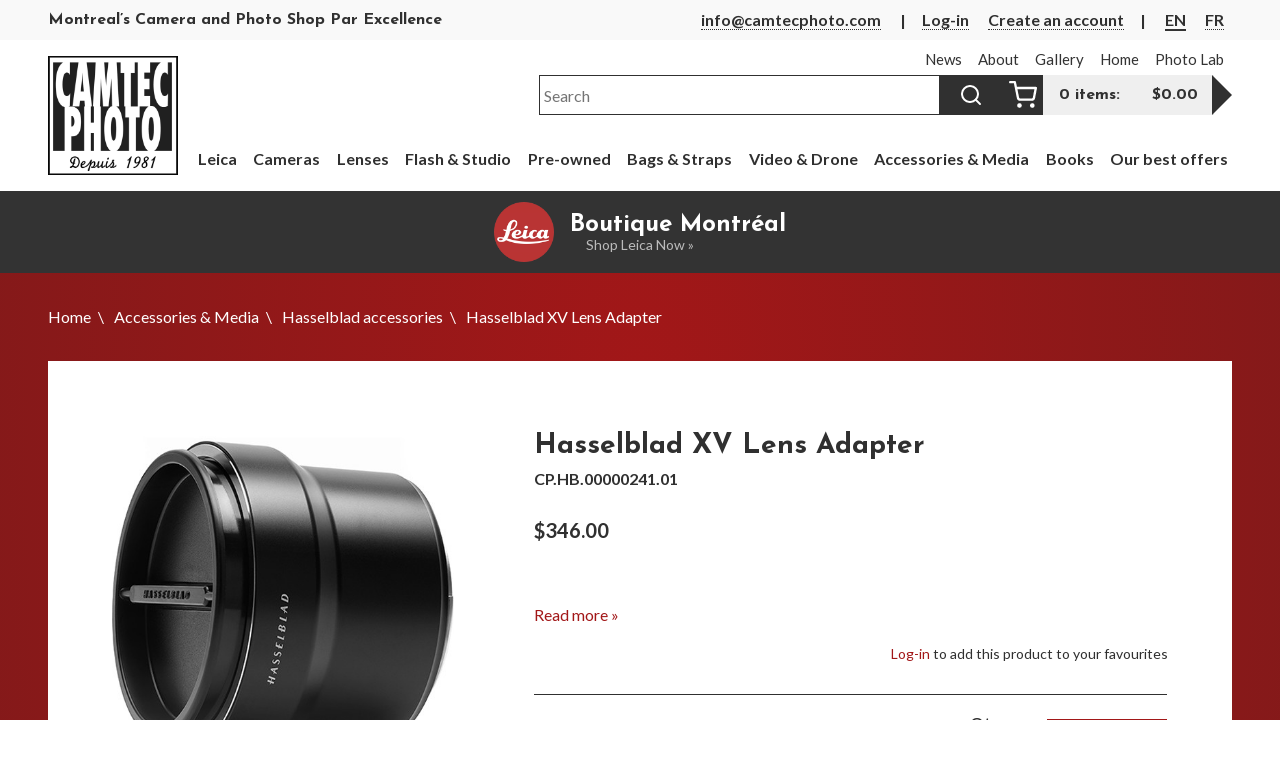

--- FILE ---
content_type: text/html; charset=UTF-8
request_url: https://www.camtecphoto.com/en/product/hasselblad-xv-lens-adapter
body_size: 13263
content:
<!DOCTYPE html>
<html lang="en-ca">
    <head>
                    
            <script
                type="text/plain"
                data-category="analytics"
                nonce="ayCxB4oBAhdgBYGzTH7MNcDCakGWDs2N"
                >
                (function(w,d,s,l,i){w[l]=w[l]||[];w[l].push({'gtm.start':
                new Date().getTime(),event:'gtm.js'});var f=d.getElementsByTagName(s)[0],
                j=d.createElement(s),dl=l!='dataLayer'?'&l='+l:'';j.async=true;j.src=
                'https://www.googletagmanager.com/gtm.js?id='+i+dl;f.parentNode.insertBefore(j,f);
                })(window,document,'script','dataLayer','GTM-5WB84XSJ');
            </script>
                <meta charset="utf-8">
        <link 
			rel="alternate" 
			href="https://www.camtecphoto.com/en/product/hasselblad-xv-lens-adapter" 
			hreflang="en-CA" 
		/>
			<link 
			rel="alternate" 
			href="https://www.camtecphoto.com/fr/product/hasselblad-adaptateur-xv" 
			hreflang="fr-CA" 
		/>
			<link 
			rel="alternate" 
			href="https://www.camtecphoto.com/fr/product/hasselblad-adaptateur-xv" 
			hreflang="x-default" 
		/>

        <meta name="viewport" content="width=device-width, initial-scale=1">
        <meta name="csrf-token" content="MPA5Juglhc6NFXCgU2JUwO0hMg1D6Oog3dDBsGDl">
        <title>Hasselblad XV Lens Adapter | Camtec Photo</title>
                    <meta name="description" content="Hasselblad XV Lens Adapter, to discover immediately on our website and in our Montreal stores."  >
                            <link rel="canonical" href="https://www.camtecphoto.com/en/product/hasselblad-xv-lens-adapter" />
        
                <link rel="preconnect" href="https://fonts.googleapis.com">
        <link rel="preconnect" href="https://fonts.gstatic.com" crossorigin>
        <link href="https://fonts.googleapis.com/css2?family=Josefin+Sans:wght@700&family=Lato:wght@400;700&display=swap" rel="stylesheet"> 
        <link rel="stylesheet" href="https://www.camtecphoto.com/assets/cookie-consent/cookieconsent.css" type="text/css" media="screen">
        <link rel="preload" as="style" href="https://www.camtecphoto.com/css/app.BlIhY6Th.css" /><link rel="modulepreload" href="https://www.camtecphoto.com/js/app.B9CQrP3p.js" /><link rel="modulepreload" href="https://www.camtecphoto.com/js/alpine.tNpgZqwB.js" /><link rel="modulepreload" href="https://www.camtecphoto.com/js/details-utils.CAxkItQg.js" /><link rel="stylesheet" href="https://www.camtecphoto.com/css/app.BlIhY6Th.css" data-navigate-track="reload" /><script type="module" src="https://www.camtecphoto.com/js/app.B9CQrP3p.js" data-navigate-track="reload"></script>         
        <link rel="apple-touch-icon" sizes="180x180" href="/apple-touch-icon.png">
        <link rel="icon" type="image/png" sizes="32x32" href="/favicon-32x32.png">
        <link rel="icon" type="image/png" sizes="16x16" href="/favicon-16x16.png">
        <link rel="manifest" href="/site.webmanifest">
        <link rel="mask-icon" href="/safari-pinned-tab.svg" color="#9f1617">
        <meta name="msapplication-TileColor" content="#9f1617">
        <meta name="theme-color" content="#ffffff">
        
        <meta property="og:url"             content="https://www.camtecphoto.com/en/product/hasselblad-xv-lens-adapter" > 
        <meta property="og:title"           content="Hasselblad XV Lens Adapter | Camtec Photo" >
        <meta property="og:description"     content="Hasselblad XV Lens Adapter, to discover immediately on our website and in our Montreal stores." >
        <meta property="og:image"           content="https://www.camtecphoto.com/userdata/products/3972/hasselblad-xv.jpg" >
        <style nonce="ayCxB4oBAhdgBYGzTH7MNcDCakGWDs2N">
        #preloader{background:#A21718;left:0;position:fixed;top:0;opacity:1;width:100%;bottom:0;right:0;z-index:9999;-webkit-transition:opacity .3s linear;-moz-transition:opacity .3s linear;-ms-transition:opacity .3s linear;-o-transition:opacity .3s linear;transition:opacity .3s linear}.no-js #preloader{display:none}#preloader.loaded{opacity:0}
        </style>
        
                    <script src="https://checkout.clover.com/sdk.js"></script>
            </head>
    <body class="no-js">
                      <!-- Google Tag Manager (noscript) -->
            <noscript><iframe src="https://www.googletagmanager.com/ns.html?id=GTM-5WB84XSJ"
            height="0" width="0" style="nonce-ayCxB4oBAhdgBYGzTH7MNcDCakGWDs2N; display:none;visibility:hidden"></iframe></noscript>
            <!-- End Google Tag Manager (noscript) -->
                <div id="preloader"></div>
        <script nonce="ayCxB4oBAhdgBYGzTH7MNcDCakGWDs2N">
            document.body.className = document.body.className.replace("no-js","js");
            var preloader = document.getElementById('preloader');
            var setLoaded = function(){
                 preloader.className += "loaded";
                 setTimeout(function(){ preloader.parentNode.removeChild(preloader); }, 300);
                 setTimeout(function(){  document.body.className += ' loaded';}, 500);
            }
            window.addEventListener('load', setLoaded);
        </script>
        <a class="skip-to-content-link" href="#main">Skip to content</a>
        <header id=site-header>
           <div id="headline-wrapper">
                <div>
                    <div class="the-headline">
                                                      <p class="headline"><span>Montreal’s Camera and Photo Shop Par Excellence</span></p>
                                            </div>
                   
                     <div class="top-nav">
                        <div class="header-contact">
                            <a href="&#109;&#097;&#105;&#108;&#116;&#111;&#058;i&#110;fo&#64;c&#97;&#x6d;&#x74;&#x65;c&#x70;&#104;o&#116;&#111;.&#x63;&#111;&#x6d;">info@camtecphoto.com</a>
                        </div>
                         
                            <div class="header-account">
                                                            <span><a href="https://www.camtecphoto.com/en/login" class="" title="Permalink to Log-in">Log-in</a></span>
                                                                    <span><a href="https://www.camtecphoto.com/en/register" class="" title="Create an account">Create an account</a></span>
                                                                                        </div>
                                                <div class="lang-switch">
                                                            <span>
					<a href="https://www.camtecphoto.com/en/product/hasselblad-xv-lens-adapter" class="current" title="English">EN</a>
				</span>
			<span>
					<a href="https://www.camtecphoto.com/fr/product/hasselblad-adaptateur-xv" title="français">FR</a>
				</span>
	                                                    </div>
                    </div>
                 </div>
            </div>
            <div id="menu-spacer"></div>
            <div id="scroll-container">
                <div class="header-grid">
                    <div class="logo-box">
                        <a
                                                             href="https://www.camtecphoto.com/en" 
                                                        title="Camtec Photo home"
                        >
                                <img src="https://www.camtecphoto.com/assets/img/camtec-photo-logo-1981-400px.png" alt="Camtec Photo Logo">
                        </a>
                        
                    </div>
                    <div class="tools">
                                                        <div id="desktop-pages-navigation">
                                    <ul class="nav-menu"><li><a href="https://www.camtecphoto.com/en/news" title="permalink to News"><span>News</span></a></li><li><a href="https://www.camtecphoto.com/en/about" title="permalink to About"><span>About</span></a></li><li><a href="https://www.camtecphoto.com/en/gallery" title="permalink to Gallery"><span>Gallery</span></a></li><li><a href="https://www.camtecphoto.com/en" title="home page"><span>Home</span></a></li><li><a href="https://www.camtecphoto.com/en/photo-lab" title="permalink to Photo Lab"><span>Photo Lab</span></a></li></ul>
                            </div>
                                                        <div class="menu-search">
                                <div id="button-wrap">
                                    <button type="button" id="showMenu" aria-label="Open the navigation menu" aria-controls="navigation-content"><span class="sr-only">Menu</span></button>
                                </div>
                                <form action="https://www.camtecphoto.com/en/search" method="GET" autocomplete="off" class="searchbox" id="searchform">
                                    <label>
                                        <span>Product Search: </span>
                                        <input type="text" name="search" value="" required aria-required="true" placeholder="Search">
                                    </label>
                                    <button type="submit" class="search-button"><span class="sr-only">Search</span></button>
                                </form>
                            </div>
                            <div class="cart-preview-wrapper" id="ajax-cart">
                                                                  <div class="cart-preview">
    <a href="https://www.camtecphoto.com/en/cart" title="Navigate to your cart" class="cart-link">
        <span class="preview-cart-count">0 items:</span>
        <span class="preview-cart-total">$0.00</span>
    </a>
    </div>                                                              </div>
                      
                       
                    </div>


                    <nav id="main-menu" aria-label="Categories">
                        <div id="category-menu">
                            <ul class="category-menu"><li><a href="https://www.camtecphoto.com/en/collections/leica" title="Permalink to Leica" class="top-parent"><span>Leica</span> <i class="caret">&#x25BA;</i></a><div class="submenu"><ul><li><a href="https://www.camtecphoto.com/en/collections/leica/m-q-camera-systems" title="Permalink to M &amp; Q Camera Systems">M &amp; Q Camera Systems</a><ul><li class="parent-link"><a href="https://www.camtecphoto.com/en/collections/leica/m-q-camera-systems" title="Permalink to M &amp; Q Camera Systems">All M &amp; Q Camera Systems</a></li><li><a href="https://www.camtecphoto.com/en/collections/m-q-camera-systems/m-q-cameras" title="Permalink to M &amp; Q Cameras">M &amp; Q Cameras</a></li><li><a href="https://www.camtecphoto.com/en/collections/m-q-camera-systems/m-lenses" title="Permalink to M Lenses">M Lenses</a></li><li><a href="https://www.camtecphoto.com/en/collections/m-q-camera-systems/m-q-camera-accessories" title="Permalink to M &amp; Q Camera Accessories">M &amp; Q Camera Accessories</a></li><li><a href="https://www.camtecphoto.com/en/collections/m-q-camera-systems/m-q-lens-accessories" title="Permalink to M &amp; Q Lens Accessories">M &amp; Q Lens Accessories</a></li></ul></li><li><a href="https://www.camtecphoto.com/en/collections/leica/sl-camera-system" title="Permalink to SL Camera System">SL Camera System</a><ul><li class="parent-link"><a href="https://www.camtecphoto.com/en/collections/leica/sl-camera-system" title="Permalink to SL Camera System">All SL Camera System</a></li><li><a href="https://www.camtecphoto.com/en/collections/sl-camera-system/leica-sl-cameras" title="Permalink to Leica SL Cameras">Leica SL Cameras</a></li><li><a href="https://www.camtecphoto.com/en/collections/sl-camera-system/leica-sl-lenses" title="Permalink to Leica SL Lenses">Leica SL Lenses</a></li><li><a href="https://www.camtecphoto.com/en/collections/sl-camera-system/accessories-for-leica-sl" title="Permalink to Accessories for Leica SL">Accessories for Leica SL</a></li><li><a href="https://www.camtecphoto.com/en/collections/sl-camera-system/accessories-for-leica-tl-cl" title="Permalink to Accessories for Leica TL &amp; CL">Accessories for Leica TL &amp; CL</a></li></ul></li><li><a href="https://www.camtecphoto.com/en/collections/leica/lux-sofort-cameras-accessories" title="Permalink to Lux &amp; Sofort Cameras &amp; Accessories">Lux &amp; Sofort Cameras &amp; Accessories</a><ul><li class="parent-link"><a href="https://www.camtecphoto.com/en/collections/leica/lux-sofort-cameras-accessories" title="Permalink to Lux &amp; Sofort Cameras &amp; Accessories">All Lux &amp; Sofort Cameras &amp; Accessories</a></li><li><a href="https://www.camtecphoto.com/en/collections/lux-sofort-cameras-accessories/lux-cameras" title="Permalink to Lux Cameras">Lux Cameras</a></li><li><a href="https://www.camtecphoto.com/en/collections/lux-sofort-cameras-accessories/sofort-cameras-and-accessories" title="Permalink to Sofort Cameras and Accessories">Sofort Cameras and Accessories</a></li><li><a href="https://www.camtecphoto.com/en/collections/lux-sofort-cameras-accessories/lux-accessories" title="Permalink to Lux Accessories">Lux Accessories</a></li></ul></li><li><a href="https://www.camtecphoto.com/en/collections/leica/sport-optics" title="Permalink to Sport Optics">Sport Optics</a><ul><li class="parent-link"><a href="https://www.camtecphoto.com/en/collections/leica/sport-optics" title="Permalink to Sport Optics">All Sport Optics</a></li><li><a href="https://www.camtecphoto.com/en/collections/sport-optics/leica-binoculars" title="Permalink to Leica Binoculars">Leica Binoculars</a></li><li><a href="https://www.camtecphoto.com/en/collections/sport-optics/leica-rangefinders" title="Permalink to Leica Rangefinders">Leica Rangefinders</a></li><li><a href="https://www.camtecphoto.com/en/collections/sport-optics/leica-spotting-scopes" title="Permalink to Leica Spotting Scopes">Leica Spotting Scopes</a></li><li><a href="https://www.camtecphoto.com/en/collections/sport-optics/leica-accessories" title="Permalink to Leica Accessories">Leica Accessories</a></li></ul></li><li><a href="https://www.camtecphoto.com/en/collections/leica/demos-pre-owned-etc" title="Permalink to Demos, Pre-Owned, etc.">Demos, Pre-Owned, etc.</a></li><li><a href="https://www.camtecphoto.com/en/collections/leica/picked-accessories" title="Permalink to Picked Accessories">Picked Accessories</a><ul><li class="parent-link"><a href="https://www.camtecphoto.com/en/collections/leica/picked-accessories" title="Permalink to Picked Accessories">All Picked Accessories</a></li><li><a href="https://www.camtecphoto.com/en/collections/picked-accessories/billingham" title="Permalink to Billingham">Billingham</a></li><li><a href="https://www.camtecphoto.com/en/collections/picked-accessories/artisanartist" title="Permalink to Artisan&amp;Artist">Artisan&amp;Artist</a></li><li><a href="https://www.camtecphoto.com/en/collections/picked-accessories/handmade-straps" title="Permalink to Handmade Straps">Handmade Straps</a><ul><li class="parent-link"><a href="https://www.camtecphoto.com/en/collections/picked-accessories/handmade-straps" title="Permalink to Handmade Straps">All Handmade Straps</a></li><li><a href="https://www.camtecphoto.com/en/collections/handmade-straps/artisanartist-1" title="Permalink to Artisan&amp;Artist">Artisan&amp;Artist</a></li><li><a href="https://www.camtecphoto.com/en/collections/handmade-straps/fab-handcrafted-harry-benz-1" title="Permalink to Fab&#039; Handcrafted &amp; Harry Benz">Fab&#039; Handcrafted &amp; Harry Benz</a></li><li><a href="https://www.camtecphoto.com/en/collections/handmade-straps/rosemont-cg-gordys-1" title="Permalink to Rosemont C.G. &amp; Gordy&#039;s">Rosemont C.G. &amp; Gordy&#039;s</a></li></ul></li><li><a href="https://www.camtecphoto.com/en/collections/picked-accessories/match-technical" title="Permalink to Match Technical">Match Technical</a></li><li><a href="https://www.camtecphoto.com/en/collections/picked-accessories/get-a-grip" title="Permalink to Get a Grip">Get a Grip</a></li><li><a href="https://www.camtecphoto.com/en/collections/picked-accessories/cooph" title="Permalink to COOPH">COOPH</a></li></ul></li><li><a href="https://www.camtecphoto.com/en/collections/leica/photo-books" title="Permalink to Photo Books">Photo Books</a></li><li><a href="https://www.camtecphoto.com/en/collections/leica/magazines" title="Permalink to Magazines">Magazines</a></li><li><a href="https://www.camtecphoto.com/en/collections/leica/cool-stuff" title="Permalink to Cool Stuff">Cool Stuff</a></li></ul></div></li><li><a href="https://www.camtecphoto.com/en/collections/cameras" title="Permalink to Cameras" class="top-parent"><span>Cameras</span> <i class="caret">&#x25BA;</i></a><div class="submenu"><ul><li><a href="https://www.camtecphoto.com/en/collections/cameras/sony-cameras" title="Permalink to Sony Cameras">Sony Cameras</a><ul><li class="parent-link"><a href="https://www.camtecphoto.com/en/collections/cameras/sony-cameras" title="Permalink to Sony Cameras">All Sony Cameras</a></li><li><a href="https://www.camtecphoto.com/en/collections/sony-cameras/sony-full-frame-cameras" title="Permalink to Sony Full Frame Cameras">Sony Full Frame Cameras</a></li><li><a href="https://www.camtecphoto.com/en/collections/sony-cameras/sony-aps-c-cameras" title="Permalink to Sony APS-C Cameras">Sony APS-C Cameras</a></li><li><a href="https://www.camtecphoto.com/en/collections/sony-cameras/sony-compact-cameras" title="Permalink to Sony Compact Cameras">Sony Compact Cameras</a></li></ul></li><li><a href="https://www.camtecphoto.com/en/collections/cameras/fujifilm-cameras" title="Permalink to Fujifilm Cameras">Fujifilm Cameras</a><ul><li class="parent-link"><a href="https://www.camtecphoto.com/en/collections/cameras/fujifilm-cameras" title="Permalink to Fujifilm Cameras">All Fujifilm Cameras</a></li><li><a href="https://www.camtecphoto.com/en/collections/fujifilm-cameras/fujifilm-x-cameras" title="Permalink to Fujifilm X Cameras">Fujifilm X Cameras</a></li><li><a href="https://www.camtecphoto.com/en/collections/fujifilm-cameras/fujifilm-gfx-cameras" title="Permalink to Fujifilm GFX Cameras">Fujifilm GFX Cameras</a></li><li><a href="https://www.camtecphoto.com/en/collections/fujifilm-cameras/fujifilm-instax-cameras" title="Permalink to Fujifilm Instax Cameras">Fujifilm Instax Cameras</a></li></ul></li><li><a href="https://www.camtecphoto.com/en/collections/cameras/canon-cameras" title="Permalink to Canon Cameras">Canon Cameras</a><ul><li class="parent-link"><a href="https://www.camtecphoto.com/en/collections/cameras/canon-cameras" title="Permalink to Canon Cameras">All Canon Cameras</a></li><li><a href="https://www.camtecphoto.com/en/collections/canon-cameras/canon-mirrorless-cameras" title="Permalink to Canon Mirrorless Cameras">Canon Mirrorless Cameras</a></li><li><a href="https://www.camtecphoto.com/en/collections/canon-cameras/canon-dslr-cameras" title="Permalink to Canon DSLR Cameras">Canon DSLR Cameras</a></li><li><a href="https://www.camtecphoto.com/en/collections/canon-cameras/canon-compact-cameras" title="Permalink to Canon Compact Cameras">Canon Compact Cameras</a></li></ul></li><li><a href="https://www.camtecphoto.com/en/collections/cameras/nikon-cameras" title="Permalink to Nikon Cameras">Nikon Cameras</a><ul><li class="parent-link"><a href="https://www.camtecphoto.com/en/collections/cameras/nikon-cameras" title="Permalink to Nikon Cameras">All Nikon Cameras</a></li><li><a href="https://www.camtecphoto.com/en/collections/nikon-cameras/nikon-mirrorless-cameras" title="Permalink to Nikon Mirrorless cameras">Nikon Mirrorless cameras</a></li><li><a href="https://www.camtecphoto.com/en/collections/nikon-cameras/nikon-dslr-cameras" title="Permalink to Nikon DSLR cameras">Nikon DSLR cameras</a></li><li><a href="https://www.camtecphoto.com/en/collections/nikon-cameras/nikon-compact-cameras" title="Permalink to Nikon Compact Cameras">Nikon Compact Cameras</a></li></ul></li><li><a href="https://www.camtecphoto.com/en/collections/cameras/panasonic-lumix-cameras" title="Permalink to Panasonic Lumix Cameras">Panasonic Lumix Cameras</a><ul><li class="parent-link"><a href="https://www.camtecphoto.com/en/collections/cameras/panasonic-lumix-cameras" title="Permalink to Panasonic Lumix Cameras">All Panasonic Lumix Cameras</a></li><li><a href="https://www.camtecphoto.com/en/collections/panasonic-lumix-cameras/lumix-full-frame-cameras" title="Permalink to Lumix Full Frame Cameras">Lumix Full Frame Cameras</a></li><li><a href="https://www.camtecphoto.com/en/collections/panasonic-lumix-cameras/lumix-m43-cameras" title="Permalink to Lumix M4/3 Cameras">Lumix M4/3 Cameras</a></li><li><a href="https://www.camtecphoto.com/en/collections/panasonic-lumix-cameras/lumix-compact-cameras" title="Permalink to Lumix Compact Cameras">Lumix Compact Cameras</a></li></ul></li><li><a href="https://www.camtecphoto.com/en/collections/cameras/ricoh-cameras" title="Permalink to Ricoh &amp; Pentax Cameras">Ricoh &amp; Pentax Cameras</a></li><li><a href="https://www.camtecphoto.com/en/collections/cameras/hasselblad-cameras-lenses" title="Permalink to Hasselblad Cameras &amp; Lenses">Hasselblad Cameras &amp; Lenses</a></li><li><a href="https://www.camtecphoto.com/en/collections/cameras/rollei-cameras" title="Permalink to Rollei Cameras">Rollei Cameras</a></li><li><a href="https://www.camtecphoto.com/en/collections/cameras/yashica-cameras" title="Permalink to Agfa Cameras">Agfa Cameras</a></li><li><a href="https://www.camtecphoto.com/en/collections/cameras/sigma-cameras" title="Permalink to Sigma Cameras">Sigma Cameras</a></li></ul></div></li><li><a href="https://www.camtecphoto.com/en/collections/lenses" title="Permalink to Lenses" class="top-parent"><span>Lenses</span> <i class="caret">&#x25BA;</i></a><div class="submenu"><ul><li><a href="https://www.camtecphoto.com/en/collections/lenses/sony-lenses" title="Permalink to Sony Lenses">Sony Lenses</a><ul><li class="parent-link"><a href="https://www.camtecphoto.com/en/collections/lenses/sony-lenses" title="Permalink to Sony Lenses">All Sony Lenses</a></li><li><a href="https://www.camtecphoto.com/en/collections/sony-lenses/sony-full-frame-lenses" title="Permalink to Sony Full Frame Lenses">Sony Full Frame Lenses</a></li><li><a href="https://www.camtecphoto.com/en/collections/sony-lenses/sony-aps-c-lenses" title="Permalink to Sony APS-C Lenses">Sony APS-C Lenses</a></li></ul></li><li><a href="https://www.camtecphoto.com/en/collections/lenses/fujifilm-lenses" title="Permalink to Fujifilm Lenses">Fujifilm Lenses</a><ul><li class="parent-link"><a href="https://www.camtecphoto.com/en/collections/lenses/fujifilm-lenses" title="Permalink to Fujifilm Lenses">All Fujifilm Lenses</a></li><li><a href="https://www.camtecphoto.com/en/collections/fujifilm-lenses/fujifilm-xf-lenses" title="Permalink to Fujifilm XF lenses">Fujifilm XF lenses</a></li><li><a href="https://www.camtecphoto.com/en/collections/fujifilm-lenses/fujifilm-gf-lenses" title="Permalink to Fujifilm GF Lenses">Fujifilm GF Lenses</a></li></ul></li><li><a href="https://www.camtecphoto.com/en/collections/lenses/canon-lenses" title="Permalink to Canon Lenses">Canon Lenses</a><ul><li class="parent-link"><a href="https://www.camtecphoto.com/en/collections/lenses/canon-lenses" title="Permalink to Canon Lenses">All Canon Lenses</a></li><li><a href="https://www.camtecphoto.com/en/collections/canon-lenses/canon-mirrorless-lenses" title="Permalink to Canon Mirrorless Lenses">Canon Mirrorless Lenses</a></li><li><a href="https://www.camtecphoto.com/en/collections/canon-lenses/canon-dslr-lenses" title="Permalink to Canon DSLR Lenses">Canon DSLR Lenses</a></li></ul></li><li><a href="https://www.camtecphoto.com/en/collections/lenses/nikon-lenses" title="Permalink to Nikon Lenses">Nikon Lenses</a><ul><li class="parent-link"><a href="https://www.camtecphoto.com/en/collections/lenses/nikon-lenses" title="Permalink to Nikon Lenses">All Nikon Lenses</a></li><li><a href="https://www.camtecphoto.com/en/collections/nikon-lenses/nikon-mirrorless-lenses" title="Permalink to Nikon Mirrorless Lenses">Nikon Mirrorless Lenses</a></li><li><a href="https://www.camtecphoto.com/en/collections/nikon-lenses/nikon-dslr-lenses" title="Permalink to Nikon DSLR Lenses">Nikon DSLR Lenses</a></li></ul></li><li><a href="https://www.camtecphoto.com/en/collections/lenses/sigma-lenses" title="Permalink to Sigma Lenses">Sigma Lenses</a><ul><li class="parent-link"><a href="https://www.camtecphoto.com/en/collections/lenses/sigma-lenses" title="Permalink to Sigma Lenses">All Sigma Lenses</a></li><li><a href="https://www.camtecphoto.com/en/collections/sigma-lenses/sigma-mirrorless-lenses" title="Permalink to Sigma E Mount">Sigma E Mount</a></li><li><a href="https://www.camtecphoto.com/en/collections/sigma-lenses/sigma-l-mount" title="Permalink to Sigma L Mount">Sigma L Mount</a></li><li><a href="https://www.camtecphoto.com/en/collections/sigma-lenses/sigma-rf-mount" title="Permalink to Sigma RF Mount">Sigma RF Mount</a></li><li><a href="https://www.camtecphoto.com/en/collections/sigma-lenses/sigma-x-mount" title="Permalink to Sigma X Mount">Sigma X Mount</a></li><li><a href="https://www.camtecphoto.com/en/collections/sigma-lenses/sigma-nikon-z-mount" title="Permalink to Sigma Z Mount">Sigma Z Mount</a></li></ul></li><li><a href="https://www.camtecphoto.com/en/collections/lenses/tamron-lenses" title="Permalink to Tamron Lenses">Tamron Lenses</a><ul><li class="parent-link"><a href="https://www.camtecphoto.com/en/collections/lenses/tamron-lenses" title="Permalink to Tamron Lenses">All Tamron Lenses</a></li><li><a href="https://www.camtecphoto.com/en/collections/tamron-lenses/tamron-mirrorless-lenses" title="Permalink to Tamron Mirrorless Lenses">Tamron Mirrorless Lenses</a></li></ul></li><li><a href="https://www.camtecphoto.com/en/collections/lenses/panasonic-lumix-lenses" title="Permalink to Panasonic Lumix Lenses">Panasonic Lumix Lenses</a><ul><li class="parent-link"><a href="https://www.camtecphoto.com/en/collections/lenses/panasonic-lumix-lenses" title="Permalink to Panasonic Lumix Lenses">All Panasonic Lumix Lenses</a></li><li><a href="https://www.camtecphoto.com/en/collections/panasonic-lumix-lenses/panasonic-l-mount-lenses" title="Permalink to Panasonic L Mount Lenses">Panasonic L Mount Lenses</a></li><li><a href="https://www.camtecphoto.com/en/collections/panasonic-lumix-lenses/panasonic-m43-lenses" title="Permalink to Panasonic M4/3 Lenses">Panasonic M4/3 Lenses</a></li></ul></li><li><a href="https://www.camtecphoto.com/en/collections/lenses/laowa-lenses" title="Permalink to Laowa Lenses">Laowa Lenses</a></li><li><a href="https://www.camtecphoto.com/en/collections/lenses/hasselblad-lenses" title="Permalink to Hasselblad lenses">Hasselblad lenses</a></li><li><a href="https://www.camtecphoto.com/en/collections/lenses/thypoch-lenses" title="Permalink to Thypoch Lenses">Thypoch Lenses</a><ul><li class="parent-link"><a href="https://www.camtecphoto.com/en/collections/lenses/thypoch-lenses" title="Permalink to Thypoch Lenses">All Thypoch Lenses</a></li><li><a href="https://www.camtecphoto.com/en/collections/thypoch-lenses/rangefinder-lenses" title="Permalink to Rangefinder lenses">Rangefinder lenses</a></li><li><a href="https://www.camtecphoto.com/en/collections/thypoch-lenses/mirrorless-lenses" title="Permalink to Mirrorless Lenses">Mirrorless Lenses</a></li></ul></li><li><a href="https://www.camtecphoto.com/en/collections/lenses/voigtlander" title="Permalink to Voigtländer Lenses">Voigtländer Lenses</a><ul><li class="parent-link"><a href="https://www.camtecphoto.com/en/collections/lenses/voigtlander" title="Permalink to Voigtländer Lenses">All Voigtländer Lenses</a></li><li><a href="https://www.camtecphoto.com/en/collections/voigtlander/rangefinder-lenses" title="Permalink to Rangefinder Lenses">Rangefinder Lenses</a></li><li><a href="https://www.camtecphoto.com/en/collections/voigtlander/slr-lenses" title="Permalink to SLR Lenses">SLR Lenses</a></li><li><a href="https://www.camtecphoto.com/en/collections/voigtlander/mirrorless-lenses" title="Permalink to Mirrorless Lenses">Mirrorless Lenses</a></li><li><a href="https://www.camtecphoto.com/en/collections/voigtlander/voigtlander-accessories" title="Permalink to Voigtlander Accessories">Voigtlander Accessories</a></li></ul></li></ul></div></li><li><a href="https://www.camtecphoto.com/en/collections/flash-studio" title="Permalink to Flash &amp; Studio" class="top-parent"><span>Flash &amp; Studio</span> <i class="caret">&#x25BA;</i></a><div class="submenu"><ul><li><a href="https://www.camtecphoto.com/en/collections/flash-studio/godox-metz-speedlights" title="Permalink to Godox Speedlights &amp; LED Lights">Godox Speedlights &amp; LED Lights</a></li><li><a href="https://www.camtecphoto.com/en/collections/flash-studio/sony-speedlights" title="Permalink to Sony Speedlights">Sony Speedlights</a></li><li><a href="https://www.camtecphoto.com/en/collections/flash-studio/canon-speedlights" title="Permalink to Canon Speedlights">Canon Speedlights</a></li><li><a href="https://www.camtecphoto.com/en/collections/flash-studio/nikon-speedlights" title="Permalink to Nikon Speedlights">Nikon Speedlights</a></li><li><a href="https://www.camtecphoto.com/en/collections/flash-studio/fujifilm-speedlights" title="Permalink to Fujifilm Speedlights">Fujifilm Speedlights</a></li><li><a href="https://www.camtecphoto.com/en/collections/flash-studio/studio-lighting-accs" title="Permalink to Studio Lighting &amp; Accs">Studio Lighting &amp; Accs</a></li></ul></div></li><li><a href="https://www.camtecphoto.com/en/collections/pre-owned" title="Permalink to Pre-owned" class="top-parent"><span>Pre-owned</span> <i class="caret">&#x25BA;</i></a><div class="submenu"><ul><li><a href="https://www.camtecphoto.com/en/collections/pre-owned/pre-owned-fujifilm" title="Permalink to Pre-owned Fujifilm">Pre-owned Fujifilm</a></li><li><a href="https://www.camtecphoto.com/en/collections/pre-owned/pre-owned-sony" title="Permalink to Pre-Owned Sony">Pre-Owned Sony</a></li><li><a href="https://www.camtecphoto.com/en/collections/pre-owned/pre-owned-canon" title="Permalink to Pre-owned Canon">Pre-owned Canon</a></li><li><a href="https://www.camtecphoto.com/en/collections/pre-owned/pre-owned-lumix-olympus" title="Permalink to Pre-owned Lumix &amp; Olympus">Pre-owned Lumix &amp; Olympus</a></li><li><a href="https://www.camtecphoto.com/en/collections/pre-owned/pre-owned-nikon" title="Permalink to Pre-owned Nikon">Pre-owned Nikon</a></li><li><a href="https://www.camtecphoto.com/en/collections/pre-owned/pre-owned-hasselblad" title="Permalink to Pre-Owned Hasselblad">Pre-Owned Hasselblad</a></li><li><a href="https://www.camtecphoto.com/en/collections/pre-owned/pre-owned-demo-leica" title="Permalink to Pre-Owned &amp; Demo Leica">Pre-Owned &amp; Demo Leica</a></li><li><a href="https://www.camtecphoto.com/en/collections/pre-owned/pre-owned-others" title="Permalink to Pre-owned Others">Pre-owned Others</a></li></ul></div></li><li><a href="https://www.camtecphoto.com/en/collections/bags-straps" title="Permalink to Bags &amp; Straps" class="top-parent"><span>Bags &amp; Straps</span> <i class="caret">&#x25BA;</i></a><div class="submenu"><ul><li><a href="https://www.camtecphoto.com/en/collections/bags-straps/billingham" title="Permalink to Billingham">Billingham</a></li><li><a href="https://www.camtecphoto.com/en/collections/bags-straps/artisanartist" title="Permalink to Artisan &amp; Artist">Artisan &amp; Artist</a></li><li><a href="https://www.camtecphoto.com/en/collections/bags-straps/peak-design" title="Permalink to Peak Design">Peak Design</a></li><li><a href="https://www.camtecphoto.com/en/collections/bags-straps/watershed" title="Permalink to Watershed">Watershed</a></li><li><a href="https://www.camtecphoto.com/en/collections/bags-straps/sirui-bags" title="Permalink to Urth Bags">Urth Bags</a></li><li><a href="https://www.camtecphoto.com/en/collections/bags-straps/think-tank" title="Permalink to Think Tank">Think Tank</a></li><li><a href="https://www.camtecphoto.com/en/collections/bags-straps/manfrotto-national-geographic" title="Permalink to Manfrotto &amp; National Geographic">Manfrotto &amp; National Geographic</a></li><li><a href="https://www.camtecphoto.com/en/collections/bags-straps/domke" title="Permalink to Domke">Domke</a></li><li><a href="https://www.camtecphoto.com/en/collections/bags-straps/lowepro" title="Permalink to LowePro &amp; Roots">LowePro &amp; Roots</a></li><li><a href="https://www.camtecphoto.com/en/collections/bags-straps/vanguard" title="Permalink to Vanguard">Vanguard</a></li><li><a href="https://www.camtecphoto.com/en/collections/bags-straps/newswear" title="Permalink to Newswear">Newswear</a></li><li><a href="https://www.camtecphoto.com/en/collections/bags-straps/optech-usa" title="Permalink to OP/Tech USA">OP/Tech USA</a></li><li><a href="https://www.camtecphoto.com/en/collections/bags-straps/cooph" title="Permalink to Cooph">Cooph</a></li><li><a href="https://www.camtecphoto.com/en/collections/bags-straps/handmade-straps" title="Permalink to Handmade Straps">Handmade Straps</a><ul><li class="parent-link"><a href="https://www.camtecphoto.com/en/collections/bags-straps/handmade-straps" title="Permalink to Handmade Straps">All Handmade Straps</a></li><li><a href="https://www.camtecphoto.com/en/collections/handmade-straps/artisanartist" title="Permalink to Artisan&amp;Artist">Artisan&amp;Artist</a></li><li><a href="https://www.camtecphoto.com/en/collections/handmade-straps/fab-handcrafted-harry-benz" title="Permalink to Fab&#039; Handcrafted &amp; Harry Benz">Fab&#039; Handcrafted &amp; Harry Benz</a></li><li><a href="https://www.camtecphoto.com/en/collections/handmade-straps/rosemont-cg-gordys" title="Permalink to Rosemont C.G. &amp; Gordy&#039;s">Rosemont C.G. &amp; Gordy&#039;s</a></li></ul></li></ul></div></li><li><a href="https://www.camtecphoto.com/en/collections/accessories-media/video-vlog" title="Permalink to Video &amp; Drone">Video &amp; Drone</a></li><li><a href="https://www.camtecphoto.com/en/collections/accessories-media" title="Permalink to Accessories &amp; Media" class="top-parent"><span>Accessories &amp; Media</span> <i class="caret">&#x25BA;</i></a><div class="submenu"><ul><li><a href="https://www.camtecphoto.com/en/collections/tripods" title="Permalink to Tripods">Tripods</a><ul><li class="parent-link"><a href="https://www.camtecphoto.com/en/collections/tripods" title="Permalink to Tripods">All Tripods</a></li><li><a href="https://www.camtecphoto.com/en/collections/tripods/peak-design" title="Permalink to Peak Design">Peak Design</a></li><li><a href="https://www.camtecphoto.com/en/collections/tripods/sirui" title="Permalink to Sirui &amp; Leofoto">Sirui &amp; Leofoto</a></li><li><a href="https://www.camtecphoto.com/en/collections/tripods/manfrotto" title="Permalink to Manfrotto">Manfrotto</a></li><li><a href="https://www.camtecphoto.com/en/collections/tripods/vanguard-optex" title="Permalink to Vanguard &amp; Optex">Vanguard &amp; Optex</a></li><li><a href="https://www.camtecphoto.com/en/collections/tripods/joby-hollyland-miggo" title="Permalink to Joby, Hollyland &amp; Miggo">Joby, Hollyland &amp; Miggo</a></li></ul></li><li><a href="https://www.camtecphoto.com/en/collections/accessories-media/medias" title="Permalink to Medias">Medias</a><ul><li class="parent-link"><a href="https://www.camtecphoto.com/en/collections/accessories-media/medias" title="Permalink to Medias">All Medias</a></li><li><a href="https://www.camtecphoto.com/en/collections/medias/sd-microsd-cards-readers" title="Permalink to SD &amp; microSD Cards &amp; Readers">SD &amp; microSD Cards &amp; Readers</a></li><li><a href="https://www.camtecphoto.com/en/collections/medias/cfexpress-type-a-cards-readers" title="Permalink to CFExpress Type A Cards &amp; Readers">CFExpress Type A Cards &amp; Readers</a></li><li><a href="https://www.camtecphoto.com/en/collections/medias/cfexpress-cards-readers" title="Permalink to CFExpress Type B Cards &amp; Readers">CFExpress Type B Cards &amp; Readers</a></li></ul></li><li><a href="https://www.camtecphoto.com/en/collections/accessories-media/filters" title="Permalink to Filters">Filters</a><ul><li class="parent-link"><a href="https://www.camtecphoto.com/en/collections/accessories-media/filters" title="Permalink to Filters">All Filters</a></li><li><a href="https://www.camtecphoto.com/en/collections/filters/bw-filters" title="Permalink to B+W Filters">B+W Filters</a></li><li><a href="https://www.camtecphoto.com/en/collections/filters/kenko-filters" title="Permalink to Kenko Filters">Kenko Filters</a></li><li><a href="https://www.camtecphoto.com/en/collections/filters/fujifilm-filters" title="Permalink to Fujifilm Filters">Fujifilm Filters</a></li><li><a href="https://www.camtecphoto.com/en/collections/filters/urth-filters" title="Permalink to Urth Filters">Urth Filters</a></li><li><a href="https://www.camtecphoto.com/en/collections/filters/tiffen-filters" title="Permalink to Tiffen Filters">Tiffen Filters</a></li><li><a href="https://www.camtecphoto.com/en/collections/filters/marumi-filters" title="Permalink to Marumi Filters &amp; Manfrotto">Marumi Filters &amp; Manfrotto</a></li><li><a href="https://www.camtecphoto.com/en/collections/filters/hoya-filters" title="Permalink to Hoya Filters">Hoya Filters</a></li><li><a href="https://www.camtecphoto.com/en/collections/filters/nikon-filters" title="Permalink to Nikon Filters">Nikon Filters</a></li><li><a href="https://www.camtecphoto.com/en/collections/filters/leica-filters-and-lens-accessories" title="Permalink to Leica Filters and Lens accessories">Leica Filters and Lens accessories</a></li><li><a href="https://www.camtecphoto.com/en/collections/filters/hasselblad-filters-accessories" title="Permalink to Hasselblad Filters &amp; Accessories">Hasselblad Filters &amp; Accessories</a></li><li><a href="https://www.camtecphoto.com/en/collections/filters/zeiss-filters-and-lens-accessories" title="Permalink to Zeiss Filters and Lens Accessories">Zeiss Filters and Lens Accessories</a></li></ul></li><li><a href="https://www.camtecphoto.com/en/collections/accessories-media/inkjet-photo-papers" title="Permalink to Inkjet photo papers">Inkjet photo papers</a></li><li><a href="https://www.camtecphoto.com/en/collections/accessories-media/microphones-audio-accessories" title="Permalink to Microphones &amp; Audio Accessories">Microphones &amp; Audio Accessories</a></li><li><a href="https://www.camtecphoto.com/en/collections/accessories-media/cables-usb-chargers" title="Permalink to Cables &amp; USB chargers">Cables &amp; USB chargers</a></li><li><a href="https://www.camtecphoto.com/en/collections/accessories-media/mobile-accessories" title="Permalink to Mobile accessories">Mobile accessories</a></li><li><a href="https://www.camtecphoto.com/en/collections/accessories-media/binoculars" title="Permalink to Binoculars">Binoculars</a></li><li><a href="https://www.camtecphoto.com/en/collections/accessories-media/35mm-and-120-film" title="Permalink to 35mm and 120 Film">35mm and 120 Film</a><ul><li class="parent-link"><a href="https://www.camtecphoto.com/en/collections/accessories-media/35mm-and-120-film" title="Permalink to 35mm and 120 Film">All 35mm and 120 Film</a></li><li><a href="https://www.camtecphoto.com/en/collections/35mm-and-120-film/colour-film" title="Permalink to Colour film">Colour film</a></li><li><a href="https://www.camtecphoto.com/en/collections/35mm-and-120-film/black-and-white-film" title="Permalink to Black and white film">Black and white film</a></li></ul></li><li><a href="https://www.camtecphoto.com/en/collections/accessories-media/instant-cameras-and-films" title="Permalink to Instant Cameras and Films">Instant Cameras and Films</a></li><li><a href="https://www.camtecphoto.com/en/collections/accessories-media/lab-paper-chemistry" title="Permalink to Lab, Paper &amp; Chemistry">Lab, Paper &amp; Chemistry</a></li><li><a href="https://www.camtecphoto.com/en/collections/accessories-media/match-technical" title="Permalink to Match Technical">Match Technical</a></li><li><a href="https://www.camtecphoto.com/en/collections/accessories-media/sony-accessories" title="Permalink to Sony Accessories">Sony Accessories</a></li><li><a href="https://www.camtecphoto.com/en/collections/accessories-media/fujifilm-accessories" title="Permalink to Fujifilm Accessories">Fujifilm Accessories</a></li><li><a href="https://www.camtecphoto.com/en/collections/accessories-media/canon-accessories" title="Permalink to Canon Accessories">Canon Accessories</a></li><li><a href="https://www.camtecphoto.com/en/collections/accessories-media/nikon-accessories" title="Permalink to Nikon Accessories">Nikon Accessories</a></li><li><a href="https://www.camtecphoto.com/en/collections/accessories-media/panasonic-accessories" title="Permalink to Panasonic Accessories">Panasonic Accessories</a></li><li><a href="https://www.camtecphoto.com/en/collections/accessories-media/hasselblad-accessories" title="Permalink to Hasselblad accessories">Hasselblad accessories</a></li><li><a href="https://www.camtecphoto.com/en/collections/accessories-media/voigtlander-accessories" title="Permalink to Voigtländer Accessories">Voigtländer Accessories</a></li><li><a href="https://www.camtecphoto.com/en/collections/accessories-media/ricoh-accessories" title="Permalink to Ricoh Accessories">Ricoh Accessories</a></li><li><a href="https://www.camtecphoto.com/en/collections/accessories-media/zeiss-accessories" title="Permalink to Zeiss Accessories">Zeiss Accessories</a></li><li><a href="https://www.camtecphoto.com/en/collections/accessories-media/adapters" title="Permalink to Adapters">Adapters</a></li><li><a href="https://www.camtecphoto.com/en/collections/accessories-media/get-a-grip" title="Permalink to Get a Grip">Get a Grip</a></li><li><a href="https://www.camtecphoto.com/en/collections/accessories-media/cool-stuff" title="Permalink to Cool Stuff">Cool Stuff</a></li><li><a href="https://www.camtecphoto.com/en/collections/accessories-media/frames-presentation" title="Permalink to Frames &amp; Presentation">Frames &amp; Presentation</a></li><li><a href="https://www.camtecphoto.com/en/collections/accessories-media/liquidation" title="Permalink to Liquidation">Liquidation</a></li><li><a href="https://www.camtecphoto.com/en/collections/accessories-media/lens-hoods" title="Permalink to Lens Hoods">Lens Hoods</a></li></ul></div></li><li><a href="https://www.camtecphoto.com/en/collections/books" title="Permalink to Books" class="top-parent"><span>Books</span> <i class="caret">&#x25BA;</i></a><div class="submenu"><ul><li><a href="https://www.camtecphoto.com/en/collections/books/photo-books" title="Permalink to Photo Books">Photo Books</a></li><li><a href="https://www.camtecphoto.com/en/collections/books/magazines" title="Permalink to Magazines">Magazines</a></li></ul></div></li><li><a href="https://www.camtecphoto.com/en/collections/our-best-offers" title="Permalink to Our best offers">Our best offers</a></li></ul>
                        </div>
                                                    <div id="mobile-pages-navigation">
                                    <ul class="nav-menu"><li><a href="https://www.camtecphoto.com/en/news" title="permalink to News"><span>News</span></a></li><li><a href="https://www.camtecphoto.com/en/about" title="permalink to About"><span>About</span></a></li><li><a href="https://www.camtecphoto.com/en/gallery" title="permalink to Gallery"><span>Gallery</span></a></li><li><a href="https://www.camtecphoto.com/en" title="home page"><span>Home</span></a></li><li><a href="https://www.camtecphoto.com/en/photo-lab" title="permalink to Photo Lab"><span>Photo Lab</span></a></li></ul>
                            </div>
                                            </nav>
                </div>
            </div>
                             <div class="leica-bar">
                    <a class="leica-logo" href="https://www.camtecphoto.com/en/collections/leica" title="Leica Boutique Montreal home">
                        <img src="https://www.camtecphoto.com/assets/img/leica-red-dot-logo.png" alt="Leica Red Dot Logo">
                        <span>
                            <span>Boutique Montr&eacute;al</span>
                            <span class="subtext">Shop Leica Now &raquo;</span>
                        </span>
                    </a>
                </div>
                        
        </header>
        <main
            id="main"
                    >

            <div class="product-breadcrumbs">
        <nav class="breadcrumbs" aria-label="breadcrumb">
        <ol class="breadcrumb">
            
                                    <li class="breadcrumb-item"><a href="https://www.camtecphoto.com/en">Home</a></li>
                
            
                                    <li class="breadcrumb-item"><a href="https://www.camtecphoto.com/en/collections/accessories-media">Accessories &amp; Media</a></li>
                
            
                                    <li class="breadcrumb-item"><a href="https://www.camtecphoto.com/en/collections/accessories-media/hasselblad-accessories">Hasselblad accessories</a></li>
                
            
                                    <li class="breadcrumb-item active">Hasselblad XV Lens Adapter</li>
                
                    </ol>
    </nav>

            </div>
    <article class="single-product content2 flex-container align-start">
        
            <div class="product-image">
                                                     <div>
    <div class="square">
    	<div
    		class="product-primary-image"
    		data-ltbximgpath="https://www.camtecphoto.com/userdata/products/3972/hasselblad-xv.jpg"
    	>
	    	<img
			  src="https://www.camtecphoto.com/userdata/products/3972/hasselblad-xv.jpg"
			  alt="Hasselblad XV Lens Adapter"
			  loading="lazy"
			  class="product-primary-image"
			/>
    	</div>
    </div>

    </div>                            </div>
        
        <div class="product-details" itemscope itemtype="https://schema.org/Product">

                            <meta itemprop="image" content="https://www.camtecphoto.com/userdata/products/3972/hasselblad-xv.jpg" />
                                        <meta itemprop="itemCondition" content="https://schema.org/NewCondition"/>
                                        <meta itemprop="manufacturer" content="Hasselblad"/>
                <meta itemprop="brand" content="Hasselblad"/> 
                                    <h1 class="product-title"><span itemprop="name">Hasselblad XV Lens Adapter</span></h1>
            <p class="bold">CP.HB.00000241.01</p>
                             <meta itemprop="sku" content="CP.HB.00000241.01"/> 
            
            <div class="product-meta">
                <div class="product-price" itemprop="offers" itemscope itemtype="https://schema.org/Offer">
            <meta itemprop="priceCurrency" content="CAD">
            <meta itemprop="price" content="346.00">
             <meta itemprop="availability" content="https://schema.org/InStock">
        <meta itemprop="url" content="https://www.camtecphoto.com/en/product/hasselblad-xv-lens-adapter">
                    <span class="bold bigger">$346.00</span>
                <div itemprop="shippingDetails" itemtype="https://schema.org/OfferShippingDetails" itemscope>
          <div itemprop="shippingRate" itemtype="https://schema.org/MonetaryAmount" itemscope>
            <meta itemprop="value" content="19.00" />
            <meta itemprop="currency" content="CAD" />
          </div>
          <div itemprop="shippingDestination" itemtype="https://schema.org/DefinedRegion" itemscope>
            <meta itemprop="addressCountry" content="CA" />
          </div>
          <div itemprop="deliveryTime" itemtype="https://schema.org/ShippingDeliveryTime" itemscope>
            <div itemprop="handlingTime" itemtype="https://schema.org/QuantitativeValue" itemscope>
              <meta itemprop="minValue" content="0" />
              <meta itemprop="maxValue" content="2" />
              <meta itemprop="unitCode" content="DAY" />
            </div>
            <div itemprop="transitTime" itemtype="https://schema.org/QuantitativeValue" itemscope>
              <meta itemprop="minValue" content="2" />
              <meta itemprop="maxValue" content="5" />
              <meta itemprop="unitCode" content="DAY" />
            </div>
          </div>
        </div>
            <div itemprop="shippingDetails" itemtype="https://schema.org/OfferShippingDetails" itemscope>
          <div itemprop="shippingRate" itemtype="https://schema.org/MonetaryAmount" itemscope>
            <meta itemprop="value" content="30.00" />
            <meta itemprop="currency" content="CAD" />
          </div>
          <div itemprop="shippingDestination" itemtype="https://schema.org/DefinedRegion" itemscope>
            <meta itemprop="addressCountry" content="CA" />
          </div>
          <div itemprop="deliveryTime" itemtype="https://schema.org/ShippingDeliveryTime" itemscope>
            <div itemprop="handlingTime" itemtype="https://schema.org/QuantitativeValue" itemscope>
              <meta itemprop="minValue" content="0" />
              <meta itemprop="maxValue" content="2" />
              <meta itemprop="unitCode" content="DAY" />
            </div>
            <div itemprop="transitTime" itemtype="https://schema.org/QuantitativeValue" itemscope>
              <meta itemprop="minValue" content="1" />
              <meta itemprop="maxValue" content="2" />
              <meta itemprop="unitCode" content="DAY" />
            </div>
          </div>
        </div>
            <div itemprop="shippingDetails" itemtype="https://schema.org/OfferShippingDetails" itemscope>
          <div itemprop="shippingRate" itemtype="https://schema.org/MonetaryAmount" itemscope>
            <meta itemprop="value" content="80.00" />
            <meta itemprop="currency" content="CAD" />
          </div>
          <div itemprop="shippingDestination" itemtype="https://schema.org/DefinedRegion" itemscope>
            <meta itemprop="addressCountry" content="US" />
          </div>
          <div itemprop="deliveryTime" itemtype="https://schema.org/ShippingDeliveryTime" itemscope>
            <div itemprop="handlingTime" itemtype="https://schema.org/QuantitativeValue" itemscope>
              <meta itemprop="minValue" content="0" />
              <meta itemprop="maxValue" content="2" />
              <meta itemprop="unitCode" content="DAY" />
            </div>
            <div itemprop="transitTime" itemtype="https://schema.org/QuantitativeValue" itemscope>
              <meta itemprop="minValue" content="7" />
              <meta itemprop="maxValue" content="10" />
              <meta itemprop="unitCode" content="DAY" />
            </div>
          </div>
        </div>
            <div itemprop="shippingDetails" itemtype="https://schema.org/OfferShippingDetails" itemscope>
          <div itemprop="shippingRate" itemtype="https://schema.org/MonetaryAmount" itemscope>
            <meta itemprop="value" content="150.00" />
            <meta itemprop="currency" content="CAD" />
          </div>
          <div itemprop="shippingDestination" itemtype="https://schema.org/DefinedRegion" itemscope>
            <meta itemprop="addressCountry" content="AU" />
          </div>
          <div itemprop="deliveryTime" itemtype="https://schema.org/ShippingDeliveryTime" itemscope>
            <div itemprop="handlingTime" itemtype="https://schema.org/QuantitativeValue" itemscope>
              <meta itemprop="minValue" content="0" />
              <meta itemprop="maxValue" content="2" />
              <meta itemprop="unitCode" content="DAY" />
            </div>
            <div itemprop="transitTime" itemtype="https://schema.org/QuantitativeValue" itemscope>
              <meta itemprop="minValue" content="7" />
              <meta itemprop="maxValue" content="14" />
              <meta itemprop="unitCode" content="DAY" />
            </div>
          </div>
        </div>
            <div itemprop="shippingDetails" itemtype="https://schema.org/OfferShippingDetails" itemscope>
          <div itemprop="shippingRate" itemtype="https://schema.org/MonetaryAmount" itemscope>
            <meta itemprop="value" content="150.00" />
            <meta itemprop="currency" content="CAD" />
          </div>
          <div itemprop="shippingDestination" itemtype="https://schema.org/DefinedRegion" itemscope>
            <meta itemprop="addressCountry" content="AT" />
          </div>
          <div itemprop="deliveryTime" itemtype="https://schema.org/ShippingDeliveryTime" itemscope>
            <div itemprop="handlingTime" itemtype="https://schema.org/QuantitativeValue" itemscope>
              <meta itemprop="minValue" content="0" />
              <meta itemprop="maxValue" content="2" />
              <meta itemprop="unitCode" content="DAY" />
            </div>
            <div itemprop="transitTime" itemtype="https://schema.org/QuantitativeValue" itemscope>
              <meta itemprop="minValue" content="7" />
              <meta itemprop="maxValue" content="14" />
              <meta itemprop="unitCode" content="DAY" />
            </div>
          </div>
        </div>
            <div itemprop="shippingDetails" itemtype="https://schema.org/OfferShippingDetails" itemscope>
          <div itemprop="shippingRate" itemtype="https://schema.org/MonetaryAmount" itemscope>
            <meta itemprop="value" content="150.00" />
            <meta itemprop="currency" content="CAD" />
          </div>
          <div itemprop="shippingDestination" itemtype="https://schema.org/DefinedRegion" itemscope>
            <meta itemprop="addressCountry" content="BE" />
          </div>
          <div itemprop="deliveryTime" itemtype="https://schema.org/ShippingDeliveryTime" itemscope>
            <div itemprop="handlingTime" itemtype="https://schema.org/QuantitativeValue" itemscope>
              <meta itemprop="minValue" content="0" />
              <meta itemprop="maxValue" content="2" />
              <meta itemprop="unitCode" content="DAY" />
            </div>
            <div itemprop="transitTime" itemtype="https://schema.org/QuantitativeValue" itemscope>
              <meta itemprop="minValue" content="7" />
              <meta itemprop="maxValue" content="14" />
              <meta itemprop="unitCode" content="DAY" />
            </div>
          </div>
        </div>
            <div itemprop="shippingDetails" itemtype="https://schema.org/OfferShippingDetails" itemscope>
          <div itemprop="shippingRate" itemtype="https://schema.org/MonetaryAmount" itemscope>
            <meta itemprop="value" content="150.00" />
            <meta itemprop="currency" content="CAD" />
          </div>
          <div itemprop="shippingDestination" itemtype="https://schema.org/DefinedRegion" itemscope>
            <meta itemprop="addressCountry" content="BM" />
          </div>
          <div itemprop="deliveryTime" itemtype="https://schema.org/ShippingDeliveryTime" itemscope>
            <div itemprop="handlingTime" itemtype="https://schema.org/QuantitativeValue" itemscope>
              <meta itemprop="minValue" content="0" />
              <meta itemprop="maxValue" content="2" />
              <meta itemprop="unitCode" content="DAY" />
            </div>
            <div itemprop="transitTime" itemtype="https://schema.org/QuantitativeValue" itemscope>
              <meta itemprop="minValue" content="7" />
              <meta itemprop="maxValue" content="14" />
              <meta itemprop="unitCode" content="DAY" />
            </div>
          </div>
        </div>
            <div itemprop="shippingDetails" itemtype="https://schema.org/OfferShippingDetails" itemscope>
          <div itemprop="shippingRate" itemtype="https://schema.org/MonetaryAmount" itemscope>
            <meta itemprop="value" content="150.00" />
            <meta itemprop="currency" content="CAD" />
          </div>
          <div itemprop="shippingDestination" itemtype="https://schema.org/DefinedRegion" itemscope>
            <meta itemprop="addressCountry" content="BG" />
          </div>
          <div itemprop="deliveryTime" itemtype="https://schema.org/ShippingDeliveryTime" itemscope>
            <div itemprop="handlingTime" itemtype="https://schema.org/QuantitativeValue" itemscope>
              <meta itemprop="minValue" content="0" />
              <meta itemprop="maxValue" content="2" />
              <meta itemprop="unitCode" content="DAY" />
            </div>
            <div itemprop="transitTime" itemtype="https://schema.org/QuantitativeValue" itemscope>
              <meta itemprop="minValue" content="7" />
              <meta itemprop="maxValue" content="14" />
              <meta itemprop="unitCode" content="DAY" />
            </div>
          </div>
        </div>
            <div itemprop="shippingDetails" itemtype="https://schema.org/OfferShippingDetails" itemscope>
          <div itemprop="shippingRate" itemtype="https://schema.org/MonetaryAmount" itemscope>
            <meta itemprop="value" content="150.00" />
            <meta itemprop="currency" content="CAD" />
          </div>
          <div itemprop="shippingDestination" itemtype="https://schema.org/DefinedRegion" itemscope>
            <meta itemprop="addressCountry" content="HR" />
          </div>
          <div itemprop="deliveryTime" itemtype="https://schema.org/ShippingDeliveryTime" itemscope>
            <div itemprop="handlingTime" itemtype="https://schema.org/QuantitativeValue" itemscope>
              <meta itemprop="minValue" content="0" />
              <meta itemprop="maxValue" content="2" />
              <meta itemprop="unitCode" content="DAY" />
            </div>
            <div itemprop="transitTime" itemtype="https://schema.org/QuantitativeValue" itemscope>
              <meta itemprop="minValue" content="7" />
              <meta itemprop="maxValue" content="14" />
              <meta itemprop="unitCode" content="DAY" />
            </div>
          </div>
        </div>
            <div itemprop="shippingDetails" itemtype="https://schema.org/OfferShippingDetails" itemscope>
          <div itemprop="shippingRate" itemtype="https://schema.org/MonetaryAmount" itemscope>
            <meta itemprop="value" content="150.00" />
            <meta itemprop="currency" content="CAD" />
          </div>
          <div itemprop="shippingDestination" itemtype="https://schema.org/DefinedRegion" itemscope>
            <meta itemprop="addressCountry" content="CY" />
          </div>
          <div itemprop="deliveryTime" itemtype="https://schema.org/ShippingDeliveryTime" itemscope>
            <div itemprop="handlingTime" itemtype="https://schema.org/QuantitativeValue" itemscope>
              <meta itemprop="minValue" content="0" />
              <meta itemprop="maxValue" content="2" />
              <meta itemprop="unitCode" content="DAY" />
            </div>
            <div itemprop="transitTime" itemtype="https://schema.org/QuantitativeValue" itemscope>
              <meta itemprop="minValue" content="7" />
              <meta itemprop="maxValue" content="14" />
              <meta itemprop="unitCode" content="DAY" />
            </div>
          </div>
        </div>
            <div itemprop="shippingDetails" itemtype="https://schema.org/OfferShippingDetails" itemscope>
          <div itemprop="shippingRate" itemtype="https://schema.org/MonetaryAmount" itemscope>
            <meta itemprop="value" content="150.00" />
            <meta itemprop="currency" content="CAD" />
          </div>
          <div itemprop="shippingDestination" itemtype="https://schema.org/DefinedRegion" itemscope>
            <meta itemprop="addressCountry" content="CZ" />
          </div>
          <div itemprop="deliveryTime" itemtype="https://schema.org/ShippingDeliveryTime" itemscope>
            <div itemprop="handlingTime" itemtype="https://schema.org/QuantitativeValue" itemscope>
              <meta itemprop="minValue" content="0" />
              <meta itemprop="maxValue" content="2" />
              <meta itemprop="unitCode" content="DAY" />
            </div>
            <div itemprop="transitTime" itemtype="https://schema.org/QuantitativeValue" itemscope>
              <meta itemprop="minValue" content="7" />
              <meta itemprop="maxValue" content="14" />
              <meta itemprop="unitCode" content="DAY" />
            </div>
          </div>
        </div>
            <div itemprop="shippingDetails" itemtype="https://schema.org/OfferShippingDetails" itemscope>
          <div itemprop="shippingRate" itemtype="https://schema.org/MonetaryAmount" itemscope>
            <meta itemprop="value" content="150.00" />
            <meta itemprop="currency" content="CAD" />
          </div>
          <div itemprop="shippingDestination" itemtype="https://schema.org/DefinedRegion" itemscope>
            <meta itemprop="addressCountry" content="DK" />
          </div>
          <div itemprop="deliveryTime" itemtype="https://schema.org/ShippingDeliveryTime" itemscope>
            <div itemprop="handlingTime" itemtype="https://schema.org/QuantitativeValue" itemscope>
              <meta itemprop="minValue" content="0" />
              <meta itemprop="maxValue" content="2" />
              <meta itemprop="unitCode" content="DAY" />
            </div>
            <div itemprop="transitTime" itemtype="https://schema.org/QuantitativeValue" itemscope>
              <meta itemprop="minValue" content="7" />
              <meta itemprop="maxValue" content="14" />
              <meta itemprop="unitCode" content="DAY" />
            </div>
          </div>
        </div>
            <div itemprop="shippingDetails" itemtype="https://schema.org/OfferShippingDetails" itemscope>
          <div itemprop="shippingRate" itemtype="https://schema.org/MonetaryAmount" itemscope>
            <meta itemprop="value" content="150.00" />
            <meta itemprop="currency" content="CAD" />
          </div>
          <div itemprop="shippingDestination" itemtype="https://schema.org/DefinedRegion" itemscope>
            <meta itemprop="addressCountry" content="EE" />
          </div>
          <div itemprop="deliveryTime" itemtype="https://schema.org/ShippingDeliveryTime" itemscope>
            <div itemprop="handlingTime" itemtype="https://schema.org/QuantitativeValue" itemscope>
              <meta itemprop="minValue" content="0" />
              <meta itemprop="maxValue" content="2" />
              <meta itemprop="unitCode" content="DAY" />
            </div>
            <div itemprop="transitTime" itemtype="https://schema.org/QuantitativeValue" itemscope>
              <meta itemprop="minValue" content="7" />
              <meta itemprop="maxValue" content="14" />
              <meta itemprop="unitCode" content="DAY" />
            </div>
          </div>
        </div>
            <div itemprop="shippingDetails" itemtype="https://schema.org/OfferShippingDetails" itemscope>
          <div itemprop="shippingRate" itemtype="https://schema.org/MonetaryAmount" itemscope>
            <meta itemprop="value" content="150.00" />
            <meta itemprop="currency" content="CAD" />
          </div>
          <div itemprop="shippingDestination" itemtype="https://schema.org/DefinedRegion" itemscope>
            <meta itemprop="addressCountry" content="FI" />
          </div>
          <div itemprop="deliveryTime" itemtype="https://schema.org/ShippingDeliveryTime" itemscope>
            <div itemprop="handlingTime" itemtype="https://schema.org/QuantitativeValue" itemscope>
              <meta itemprop="minValue" content="0" />
              <meta itemprop="maxValue" content="2" />
              <meta itemprop="unitCode" content="DAY" />
            </div>
            <div itemprop="transitTime" itemtype="https://schema.org/QuantitativeValue" itemscope>
              <meta itemprop="minValue" content="7" />
              <meta itemprop="maxValue" content="14" />
              <meta itemprop="unitCode" content="DAY" />
            </div>
          </div>
        </div>
            <div itemprop="shippingDetails" itemtype="https://schema.org/OfferShippingDetails" itemscope>
          <div itemprop="shippingRate" itemtype="https://schema.org/MonetaryAmount" itemscope>
            <meta itemprop="value" content="150.00" />
            <meta itemprop="currency" content="CAD" />
          </div>
          <div itemprop="shippingDestination" itemtype="https://schema.org/DefinedRegion" itemscope>
            <meta itemprop="addressCountry" content="FR" />
          </div>
          <div itemprop="deliveryTime" itemtype="https://schema.org/ShippingDeliveryTime" itemscope>
            <div itemprop="handlingTime" itemtype="https://schema.org/QuantitativeValue" itemscope>
              <meta itemprop="minValue" content="0" />
              <meta itemprop="maxValue" content="2" />
              <meta itemprop="unitCode" content="DAY" />
            </div>
            <div itemprop="transitTime" itemtype="https://schema.org/QuantitativeValue" itemscope>
              <meta itemprop="minValue" content="7" />
              <meta itemprop="maxValue" content="14" />
              <meta itemprop="unitCode" content="DAY" />
            </div>
          </div>
        </div>
            <div itemprop="shippingDetails" itemtype="https://schema.org/OfferShippingDetails" itemscope>
          <div itemprop="shippingRate" itemtype="https://schema.org/MonetaryAmount" itemscope>
            <meta itemprop="value" content="150.00" />
            <meta itemprop="currency" content="CAD" />
          </div>
          <div itemprop="shippingDestination" itemtype="https://schema.org/DefinedRegion" itemscope>
            <meta itemprop="addressCountry" content="DE" />
          </div>
          <div itemprop="deliveryTime" itemtype="https://schema.org/ShippingDeliveryTime" itemscope>
            <div itemprop="handlingTime" itemtype="https://schema.org/QuantitativeValue" itemscope>
              <meta itemprop="minValue" content="0" />
              <meta itemprop="maxValue" content="2" />
              <meta itemprop="unitCode" content="DAY" />
            </div>
            <div itemprop="transitTime" itemtype="https://schema.org/QuantitativeValue" itemscope>
              <meta itemprop="minValue" content="7" />
              <meta itemprop="maxValue" content="14" />
              <meta itemprop="unitCode" content="DAY" />
            </div>
          </div>
        </div>
            <div itemprop="shippingDetails" itemtype="https://schema.org/OfferShippingDetails" itemscope>
          <div itemprop="shippingRate" itemtype="https://schema.org/MonetaryAmount" itemscope>
            <meta itemprop="value" content="150.00" />
            <meta itemprop="currency" content="CAD" />
          </div>
          <div itemprop="shippingDestination" itemtype="https://schema.org/DefinedRegion" itemscope>
            <meta itemprop="addressCountry" content="GI" />
          </div>
          <div itemprop="deliveryTime" itemtype="https://schema.org/ShippingDeliveryTime" itemscope>
            <div itemprop="handlingTime" itemtype="https://schema.org/QuantitativeValue" itemscope>
              <meta itemprop="minValue" content="0" />
              <meta itemprop="maxValue" content="2" />
              <meta itemprop="unitCode" content="DAY" />
            </div>
            <div itemprop="transitTime" itemtype="https://schema.org/QuantitativeValue" itemscope>
              <meta itemprop="minValue" content="7" />
              <meta itemprop="maxValue" content="14" />
              <meta itemprop="unitCode" content="DAY" />
            </div>
          </div>
        </div>
            <div itemprop="shippingDetails" itemtype="https://schema.org/OfferShippingDetails" itemscope>
          <div itemprop="shippingRate" itemtype="https://schema.org/MonetaryAmount" itemscope>
            <meta itemprop="value" content="150.00" />
            <meta itemprop="currency" content="CAD" />
          </div>
          <div itemprop="shippingDestination" itemtype="https://schema.org/DefinedRegion" itemscope>
            <meta itemprop="addressCountry" content="GR" />
          </div>
          <div itemprop="deliveryTime" itemtype="https://schema.org/ShippingDeliveryTime" itemscope>
            <div itemprop="handlingTime" itemtype="https://schema.org/QuantitativeValue" itemscope>
              <meta itemprop="minValue" content="0" />
              <meta itemprop="maxValue" content="2" />
              <meta itemprop="unitCode" content="DAY" />
            </div>
            <div itemprop="transitTime" itemtype="https://schema.org/QuantitativeValue" itemscope>
              <meta itemprop="minValue" content="7" />
              <meta itemprop="maxValue" content="14" />
              <meta itemprop="unitCode" content="DAY" />
            </div>
          </div>
        </div>
            <div itemprop="shippingDetails" itemtype="https://schema.org/OfferShippingDetails" itemscope>
          <div itemprop="shippingRate" itemtype="https://schema.org/MonetaryAmount" itemscope>
            <meta itemprop="value" content="150.00" />
            <meta itemprop="currency" content="CAD" />
          </div>
          <div itemprop="shippingDestination" itemtype="https://schema.org/DefinedRegion" itemscope>
            <meta itemprop="addressCountry" content="GP" />
          </div>
          <div itemprop="deliveryTime" itemtype="https://schema.org/ShippingDeliveryTime" itemscope>
            <div itemprop="handlingTime" itemtype="https://schema.org/QuantitativeValue" itemscope>
              <meta itemprop="minValue" content="0" />
              <meta itemprop="maxValue" content="2" />
              <meta itemprop="unitCode" content="DAY" />
            </div>
            <div itemprop="transitTime" itemtype="https://schema.org/QuantitativeValue" itemscope>
              <meta itemprop="minValue" content="7" />
              <meta itemprop="maxValue" content="14" />
              <meta itemprop="unitCode" content="DAY" />
            </div>
          </div>
        </div>
            <div itemprop="shippingDetails" itemtype="https://schema.org/OfferShippingDetails" itemscope>
          <div itemprop="shippingRate" itemtype="https://schema.org/MonetaryAmount" itemscope>
            <meta itemprop="value" content="150.00" />
            <meta itemprop="currency" content="CAD" />
          </div>
          <div itemprop="shippingDestination" itemtype="https://schema.org/DefinedRegion" itemscope>
            <meta itemprop="addressCountry" content="GG" />
          </div>
          <div itemprop="deliveryTime" itemtype="https://schema.org/ShippingDeliveryTime" itemscope>
            <div itemprop="handlingTime" itemtype="https://schema.org/QuantitativeValue" itemscope>
              <meta itemprop="minValue" content="0" />
              <meta itemprop="maxValue" content="2" />
              <meta itemprop="unitCode" content="DAY" />
            </div>
            <div itemprop="transitTime" itemtype="https://schema.org/QuantitativeValue" itemscope>
              <meta itemprop="minValue" content="7" />
              <meta itemprop="maxValue" content="14" />
              <meta itemprop="unitCode" content="DAY" />
            </div>
          </div>
        </div>
            <div itemprop="shippingDetails" itemtype="https://schema.org/OfferShippingDetails" itemscope>
          <div itemprop="shippingRate" itemtype="https://schema.org/MonetaryAmount" itemscope>
            <meta itemprop="value" content="150.00" />
            <meta itemprop="currency" content="CAD" />
          </div>
          <div itemprop="shippingDestination" itemtype="https://schema.org/DefinedRegion" itemscope>
            <meta itemprop="addressCountry" content="HK" />
          </div>
          <div itemprop="deliveryTime" itemtype="https://schema.org/ShippingDeliveryTime" itemscope>
            <div itemprop="handlingTime" itemtype="https://schema.org/QuantitativeValue" itemscope>
              <meta itemprop="minValue" content="0" />
              <meta itemprop="maxValue" content="2" />
              <meta itemprop="unitCode" content="DAY" />
            </div>
            <div itemprop="transitTime" itemtype="https://schema.org/QuantitativeValue" itemscope>
              <meta itemprop="minValue" content="7" />
              <meta itemprop="maxValue" content="14" />
              <meta itemprop="unitCode" content="DAY" />
            </div>
          </div>
        </div>
            <div itemprop="shippingDetails" itemtype="https://schema.org/OfferShippingDetails" itemscope>
          <div itemprop="shippingRate" itemtype="https://schema.org/MonetaryAmount" itemscope>
            <meta itemprop="value" content="150.00" />
            <meta itemprop="currency" content="CAD" />
          </div>
          <div itemprop="shippingDestination" itemtype="https://schema.org/DefinedRegion" itemscope>
            <meta itemprop="addressCountry" content="HU" />
          </div>
          <div itemprop="deliveryTime" itemtype="https://schema.org/ShippingDeliveryTime" itemscope>
            <div itemprop="handlingTime" itemtype="https://schema.org/QuantitativeValue" itemscope>
              <meta itemprop="minValue" content="0" />
              <meta itemprop="maxValue" content="2" />
              <meta itemprop="unitCode" content="DAY" />
            </div>
            <div itemprop="transitTime" itemtype="https://schema.org/QuantitativeValue" itemscope>
              <meta itemprop="minValue" content="7" />
              <meta itemprop="maxValue" content="14" />
              <meta itemprop="unitCode" content="DAY" />
            </div>
          </div>
        </div>
            <div itemprop="shippingDetails" itemtype="https://schema.org/OfferShippingDetails" itemscope>
          <div itemprop="shippingRate" itemtype="https://schema.org/MonetaryAmount" itemscope>
            <meta itemprop="value" content="150.00" />
            <meta itemprop="currency" content="CAD" />
          </div>
          <div itemprop="shippingDestination" itemtype="https://schema.org/DefinedRegion" itemscope>
            <meta itemprop="addressCountry" content="IS" />
          </div>
          <div itemprop="deliveryTime" itemtype="https://schema.org/ShippingDeliveryTime" itemscope>
            <div itemprop="handlingTime" itemtype="https://schema.org/QuantitativeValue" itemscope>
              <meta itemprop="minValue" content="0" />
              <meta itemprop="maxValue" content="2" />
              <meta itemprop="unitCode" content="DAY" />
            </div>
            <div itemprop="transitTime" itemtype="https://schema.org/QuantitativeValue" itemscope>
              <meta itemprop="minValue" content="7" />
              <meta itemprop="maxValue" content="14" />
              <meta itemprop="unitCode" content="DAY" />
            </div>
          </div>
        </div>
            <div itemprop="shippingDetails" itemtype="https://schema.org/OfferShippingDetails" itemscope>
          <div itemprop="shippingRate" itemtype="https://schema.org/MonetaryAmount" itemscope>
            <meta itemprop="value" content="150.00" />
            <meta itemprop="currency" content="CAD" />
          </div>
          <div itemprop="shippingDestination" itemtype="https://schema.org/DefinedRegion" itemscope>
            <meta itemprop="addressCountry" content="IE" />
          </div>
          <div itemprop="deliveryTime" itemtype="https://schema.org/ShippingDeliveryTime" itemscope>
            <div itemprop="handlingTime" itemtype="https://schema.org/QuantitativeValue" itemscope>
              <meta itemprop="minValue" content="0" />
              <meta itemprop="maxValue" content="2" />
              <meta itemprop="unitCode" content="DAY" />
            </div>
            <div itemprop="transitTime" itemtype="https://schema.org/QuantitativeValue" itemscope>
              <meta itemprop="minValue" content="7" />
              <meta itemprop="maxValue" content="14" />
              <meta itemprop="unitCode" content="DAY" />
            </div>
          </div>
        </div>
            <div itemprop="shippingDetails" itemtype="https://schema.org/OfferShippingDetails" itemscope>
          <div itemprop="shippingRate" itemtype="https://schema.org/MonetaryAmount" itemscope>
            <meta itemprop="value" content="150.00" />
            <meta itemprop="currency" content="CAD" />
          </div>
          <div itemprop="shippingDestination" itemtype="https://schema.org/DefinedRegion" itemscope>
            <meta itemprop="addressCountry" content="ID" />
          </div>
          <div itemprop="deliveryTime" itemtype="https://schema.org/ShippingDeliveryTime" itemscope>
            <div itemprop="handlingTime" itemtype="https://schema.org/QuantitativeValue" itemscope>
              <meta itemprop="minValue" content="0" />
              <meta itemprop="maxValue" content="2" />
              <meta itemprop="unitCode" content="DAY" />
            </div>
            <div itemprop="transitTime" itemtype="https://schema.org/QuantitativeValue" itemscope>
              <meta itemprop="minValue" content="7" />
              <meta itemprop="maxValue" content="14" />
              <meta itemprop="unitCode" content="DAY" />
            </div>
          </div>
        </div>
            <div itemprop="shippingDetails" itemtype="https://schema.org/OfferShippingDetails" itemscope>
          <div itemprop="shippingRate" itemtype="https://schema.org/MonetaryAmount" itemscope>
            <meta itemprop="value" content="150.00" />
            <meta itemprop="currency" content="CAD" />
          </div>
          <div itemprop="shippingDestination" itemtype="https://schema.org/DefinedRegion" itemscope>
            <meta itemprop="addressCountry" content="IM" />
          </div>
          <div itemprop="deliveryTime" itemtype="https://schema.org/ShippingDeliveryTime" itemscope>
            <div itemprop="handlingTime" itemtype="https://schema.org/QuantitativeValue" itemscope>
              <meta itemprop="minValue" content="0" />
              <meta itemprop="maxValue" content="2" />
              <meta itemprop="unitCode" content="DAY" />
            </div>
            <div itemprop="transitTime" itemtype="https://schema.org/QuantitativeValue" itemscope>
              <meta itemprop="minValue" content="7" />
              <meta itemprop="maxValue" content="14" />
              <meta itemprop="unitCode" content="DAY" />
            </div>
          </div>
        </div>
            <div itemprop="shippingDetails" itemtype="https://schema.org/OfferShippingDetails" itemscope>
          <div itemprop="shippingRate" itemtype="https://schema.org/MonetaryAmount" itemscope>
            <meta itemprop="value" content="150.00" />
            <meta itemprop="currency" content="CAD" />
          </div>
          <div itemprop="shippingDestination" itemtype="https://schema.org/DefinedRegion" itemscope>
            <meta itemprop="addressCountry" content="IT" />
          </div>
          <div itemprop="deliveryTime" itemtype="https://schema.org/ShippingDeliveryTime" itemscope>
            <div itemprop="handlingTime" itemtype="https://schema.org/QuantitativeValue" itemscope>
              <meta itemprop="minValue" content="0" />
              <meta itemprop="maxValue" content="2" />
              <meta itemprop="unitCode" content="DAY" />
            </div>
            <div itemprop="transitTime" itemtype="https://schema.org/QuantitativeValue" itemscope>
              <meta itemprop="minValue" content="7" />
              <meta itemprop="maxValue" content="14" />
              <meta itemprop="unitCode" content="DAY" />
            </div>
          </div>
        </div>
            <div itemprop="shippingDetails" itemtype="https://schema.org/OfferShippingDetails" itemscope>
          <div itemprop="shippingRate" itemtype="https://schema.org/MonetaryAmount" itemscope>
            <meta itemprop="value" content="150.00" />
            <meta itemprop="currency" content="CAD" />
          </div>
          <div itemprop="shippingDestination" itemtype="https://schema.org/DefinedRegion" itemscope>
            <meta itemprop="addressCountry" content="JP" />
          </div>
          <div itemprop="deliveryTime" itemtype="https://schema.org/ShippingDeliveryTime" itemscope>
            <div itemprop="handlingTime" itemtype="https://schema.org/QuantitativeValue" itemscope>
              <meta itemprop="minValue" content="0" />
              <meta itemprop="maxValue" content="2" />
              <meta itemprop="unitCode" content="DAY" />
            </div>
            <div itemprop="transitTime" itemtype="https://schema.org/QuantitativeValue" itemscope>
              <meta itemprop="minValue" content="7" />
              <meta itemprop="maxValue" content="14" />
              <meta itemprop="unitCode" content="DAY" />
            </div>
          </div>
        </div>
            <div itemprop="shippingDetails" itemtype="https://schema.org/OfferShippingDetails" itemscope>
          <div itemprop="shippingRate" itemtype="https://schema.org/MonetaryAmount" itemscope>
            <meta itemprop="value" content="150.00" />
            <meta itemprop="currency" content="CAD" />
          </div>
          <div itemprop="shippingDestination" itemtype="https://schema.org/DefinedRegion" itemscope>
            <meta itemprop="addressCountry" content="JE" />
          </div>
          <div itemprop="deliveryTime" itemtype="https://schema.org/ShippingDeliveryTime" itemscope>
            <div itemprop="handlingTime" itemtype="https://schema.org/QuantitativeValue" itemscope>
              <meta itemprop="minValue" content="0" />
              <meta itemprop="maxValue" content="2" />
              <meta itemprop="unitCode" content="DAY" />
            </div>
            <div itemprop="transitTime" itemtype="https://schema.org/QuantitativeValue" itemscope>
              <meta itemprop="minValue" content="7" />
              <meta itemprop="maxValue" content="14" />
              <meta itemprop="unitCode" content="DAY" />
            </div>
          </div>
        </div>
            <div itemprop="shippingDetails" itemtype="https://schema.org/OfferShippingDetails" itemscope>
          <div itemprop="shippingRate" itemtype="https://schema.org/MonetaryAmount" itemscope>
            <meta itemprop="value" content="150.00" />
            <meta itemprop="currency" content="CAD" />
          </div>
          <div itemprop="shippingDestination" itemtype="https://schema.org/DefinedRegion" itemscope>
            <meta itemprop="addressCountry" content="LV" />
          </div>
          <div itemprop="deliveryTime" itemtype="https://schema.org/ShippingDeliveryTime" itemscope>
            <div itemprop="handlingTime" itemtype="https://schema.org/QuantitativeValue" itemscope>
              <meta itemprop="minValue" content="0" />
              <meta itemprop="maxValue" content="2" />
              <meta itemprop="unitCode" content="DAY" />
            </div>
            <div itemprop="transitTime" itemtype="https://schema.org/QuantitativeValue" itemscope>
              <meta itemprop="minValue" content="7" />
              <meta itemprop="maxValue" content="14" />
              <meta itemprop="unitCode" content="DAY" />
            </div>
          </div>
        </div>
            <div itemprop="shippingDetails" itemtype="https://schema.org/OfferShippingDetails" itemscope>
          <div itemprop="shippingRate" itemtype="https://schema.org/MonetaryAmount" itemscope>
            <meta itemprop="value" content="150.00" />
            <meta itemprop="currency" content="CAD" />
          </div>
          <div itemprop="shippingDestination" itemtype="https://schema.org/DefinedRegion" itemscope>
            <meta itemprop="addressCountry" content="LT" />
          </div>
          <div itemprop="deliveryTime" itemtype="https://schema.org/ShippingDeliveryTime" itemscope>
            <div itemprop="handlingTime" itemtype="https://schema.org/QuantitativeValue" itemscope>
              <meta itemprop="minValue" content="0" />
              <meta itemprop="maxValue" content="2" />
              <meta itemprop="unitCode" content="DAY" />
            </div>
            <div itemprop="transitTime" itemtype="https://schema.org/QuantitativeValue" itemscope>
              <meta itemprop="minValue" content="7" />
              <meta itemprop="maxValue" content="14" />
              <meta itemprop="unitCode" content="DAY" />
            </div>
          </div>
        </div>
            <div itemprop="shippingDetails" itemtype="https://schema.org/OfferShippingDetails" itemscope>
          <div itemprop="shippingRate" itemtype="https://schema.org/MonetaryAmount" itemscope>
            <meta itemprop="value" content="150.00" />
            <meta itemprop="currency" content="CAD" />
          </div>
          <div itemprop="shippingDestination" itemtype="https://schema.org/DefinedRegion" itemscope>
            <meta itemprop="addressCountry" content="LU" />
          </div>
          <div itemprop="deliveryTime" itemtype="https://schema.org/ShippingDeliveryTime" itemscope>
            <div itemprop="handlingTime" itemtype="https://schema.org/QuantitativeValue" itemscope>
              <meta itemprop="minValue" content="0" />
              <meta itemprop="maxValue" content="2" />
              <meta itemprop="unitCode" content="DAY" />
            </div>
            <div itemprop="transitTime" itemtype="https://schema.org/QuantitativeValue" itemscope>
              <meta itemprop="minValue" content="7" />
              <meta itemprop="maxValue" content="14" />
              <meta itemprop="unitCode" content="DAY" />
            </div>
          </div>
        </div>
            <div itemprop="shippingDetails" itemtype="https://schema.org/OfferShippingDetails" itemscope>
          <div itemprop="shippingRate" itemtype="https://schema.org/MonetaryAmount" itemscope>
            <meta itemprop="value" content="150.00" />
            <meta itemprop="currency" content="CAD" />
          </div>
          <div itemprop="shippingDestination" itemtype="https://schema.org/DefinedRegion" itemscope>
            <meta itemprop="addressCountry" content="MT" />
          </div>
          <div itemprop="deliveryTime" itemtype="https://schema.org/ShippingDeliveryTime" itemscope>
            <div itemprop="handlingTime" itemtype="https://schema.org/QuantitativeValue" itemscope>
              <meta itemprop="minValue" content="0" />
              <meta itemprop="maxValue" content="2" />
              <meta itemprop="unitCode" content="DAY" />
            </div>
            <div itemprop="transitTime" itemtype="https://schema.org/QuantitativeValue" itemscope>
              <meta itemprop="minValue" content="7" />
              <meta itemprop="maxValue" content="14" />
              <meta itemprop="unitCode" content="DAY" />
            </div>
          </div>
        </div>
            <div itemprop="shippingDetails" itemtype="https://schema.org/OfferShippingDetails" itemscope>
          <div itemprop="shippingRate" itemtype="https://schema.org/MonetaryAmount" itemscope>
            <meta itemprop="value" content="150.00" />
            <meta itemprop="currency" content="CAD" />
          </div>
          <div itemprop="shippingDestination" itemtype="https://schema.org/DefinedRegion" itemscope>
            <meta itemprop="addressCountry" content="MC" />
          </div>
          <div itemprop="deliveryTime" itemtype="https://schema.org/ShippingDeliveryTime" itemscope>
            <div itemprop="handlingTime" itemtype="https://schema.org/QuantitativeValue" itemscope>
              <meta itemprop="minValue" content="0" />
              <meta itemprop="maxValue" content="2" />
              <meta itemprop="unitCode" content="DAY" />
            </div>
            <div itemprop="transitTime" itemtype="https://schema.org/QuantitativeValue" itemscope>
              <meta itemprop="minValue" content="7" />
              <meta itemprop="maxValue" content="14" />
              <meta itemprop="unitCode" content="DAY" />
            </div>
          </div>
        </div>
            <div itemprop="shippingDetails" itemtype="https://schema.org/OfferShippingDetails" itemscope>
          <div itemprop="shippingRate" itemtype="https://schema.org/MonetaryAmount" itemscope>
            <meta itemprop="value" content="150.00" />
            <meta itemprop="currency" content="CAD" />
          </div>
          <div itemprop="shippingDestination" itemtype="https://schema.org/DefinedRegion" itemscope>
            <meta itemprop="addressCountry" content="NL" />
          </div>
          <div itemprop="deliveryTime" itemtype="https://schema.org/ShippingDeliveryTime" itemscope>
            <div itemprop="handlingTime" itemtype="https://schema.org/QuantitativeValue" itemscope>
              <meta itemprop="minValue" content="0" />
              <meta itemprop="maxValue" content="2" />
              <meta itemprop="unitCode" content="DAY" />
            </div>
            <div itemprop="transitTime" itemtype="https://schema.org/QuantitativeValue" itemscope>
              <meta itemprop="minValue" content="7" />
              <meta itemprop="maxValue" content="14" />
              <meta itemprop="unitCode" content="DAY" />
            </div>
          </div>
        </div>
            <div itemprop="shippingDetails" itemtype="https://schema.org/OfferShippingDetails" itemscope>
          <div itemprop="shippingRate" itemtype="https://schema.org/MonetaryAmount" itemscope>
            <meta itemprop="value" content="150.00" />
            <meta itemprop="currency" content="CAD" />
          </div>
          <div itemprop="shippingDestination" itemtype="https://schema.org/DefinedRegion" itemscope>
            <meta itemprop="addressCountry" content="NZ" />
          </div>
          <div itemprop="deliveryTime" itemtype="https://schema.org/ShippingDeliveryTime" itemscope>
            <div itemprop="handlingTime" itemtype="https://schema.org/QuantitativeValue" itemscope>
              <meta itemprop="minValue" content="0" />
              <meta itemprop="maxValue" content="2" />
              <meta itemprop="unitCode" content="DAY" />
            </div>
            <div itemprop="transitTime" itemtype="https://schema.org/QuantitativeValue" itemscope>
              <meta itemprop="minValue" content="7" />
              <meta itemprop="maxValue" content="14" />
              <meta itemprop="unitCode" content="DAY" />
            </div>
          </div>
        </div>
            <div itemprop="shippingDetails" itemtype="https://schema.org/OfferShippingDetails" itemscope>
          <div itemprop="shippingRate" itemtype="https://schema.org/MonetaryAmount" itemscope>
            <meta itemprop="value" content="150.00" />
            <meta itemprop="currency" content="CAD" />
          </div>
          <div itemprop="shippingDestination" itemtype="https://schema.org/DefinedRegion" itemscope>
            <meta itemprop="addressCountry" content="NO" />
          </div>
          <div itemprop="deliveryTime" itemtype="https://schema.org/ShippingDeliveryTime" itemscope>
            <div itemprop="handlingTime" itemtype="https://schema.org/QuantitativeValue" itemscope>
              <meta itemprop="minValue" content="0" />
              <meta itemprop="maxValue" content="2" />
              <meta itemprop="unitCode" content="DAY" />
            </div>
            <div itemprop="transitTime" itemtype="https://schema.org/QuantitativeValue" itemscope>
              <meta itemprop="minValue" content="7" />
              <meta itemprop="maxValue" content="14" />
              <meta itemprop="unitCode" content="DAY" />
            </div>
          </div>
        </div>
            <div itemprop="shippingDetails" itemtype="https://schema.org/OfferShippingDetails" itemscope>
          <div itemprop="shippingRate" itemtype="https://schema.org/MonetaryAmount" itemscope>
            <meta itemprop="value" content="150.00" />
            <meta itemprop="currency" content="CAD" />
          </div>
          <div itemprop="shippingDestination" itemtype="https://schema.org/DefinedRegion" itemscope>
            <meta itemprop="addressCountry" content="PL" />
          </div>
          <div itemprop="deliveryTime" itemtype="https://schema.org/ShippingDeliveryTime" itemscope>
            <div itemprop="handlingTime" itemtype="https://schema.org/QuantitativeValue" itemscope>
              <meta itemprop="minValue" content="0" />
              <meta itemprop="maxValue" content="2" />
              <meta itemprop="unitCode" content="DAY" />
            </div>
            <div itemprop="transitTime" itemtype="https://schema.org/QuantitativeValue" itemscope>
              <meta itemprop="minValue" content="7" />
              <meta itemprop="maxValue" content="14" />
              <meta itemprop="unitCode" content="DAY" />
            </div>
          </div>
        </div>
            <div itemprop="shippingDetails" itemtype="https://schema.org/OfferShippingDetails" itemscope>
          <div itemprop="shippingRate" itemtype="https://schema.org/MonetaryAmount" itemscope>
            <meta itemprop="value" content="150.00" />
            <meta itemprop="currency" content="CAD" />
          </div>
          <div itemprop="shippingDestination" itemtype="https://schema.org/DefinedRegion" itemscope>
            <meta itemprop="addressCountry" content="PT" />
          </div>
          <div itemprop="deliveryTime" itemtype="https://schema.org/ShippingDeliveryTime" itemscope>
            <div itemprop="handlingTime" itemtype="https://schema.org/QuantitativeValue" itemscope>
              <meta itemprop="minValue" content="0" />
              <meta itemprop="maxValue" content="2" />
              <meta itemprop="unitCode" content="DAY" />
            </div>
            <div itemprop="transitTime" itemtype="https://schema.org/QuantitativeValue" itemscope>
              <meta itemprop="minValue" content="7" />
              <meta itemprop="maxValue" content="14" />
              <meta itemprop="unitCode" content="DAY" />
            </div>
          </div>
        </div>
            <div itemprop="shippingDetails" itemtype="https://schema.org/OfferShippingDetails" itemscope>
          <div itemprop="shippingRate" itemtype="https://schema.org/MonetaryAmount" itemscope>
            <meta itemprop="value" content="150.00" />
            <meta itemprop="currency" content="CAD" />
          </div>
          <div itemprop="shippingDestination" itemtype="https://schema.org/DefinedRegion" itemscope>
            <meta itemprop="addressCountry" content="QA" />
          </div>
          <div itemprop="deliveryTime" itemtype="https://schema.org/ShippingDeliveryTime" itemscope>
            <div itemprop="handlingTime" itemtype="https://schema.org/QuantitativeValue" itemscope>
              <meta itemprop="minValue" content="0" />
              <meta itemprop="maxValue" content="2" />
              <meta itemprop="unitCode" content="DAY" />
            </div>
            <div itemprop="transitTime" itemtype="https://schema.org/QuantitativeValue" itemscope>
              <meta itemprop="minValue" content="7" />
              <meta itemprop="maxValue" content="14" />
              <meta itemprop="unitCode" content="DAY" />
            </div>
          </div>
        </div>
            <div itemprop="shippingDetails" itemtype="https://schema.org/OfferShippingDetails" itemscope>
          <div itemprop="shippingRate" itemtype="https://schema.org/MonetaryAmount" itemscope>
            <meta itemprop="value" content="150.00" />
            <meta itemprop="currency" content="CAD" />
          </div>
          <div itemprop="shippingDestination" itemtype="https://schema.org/DefinedRegion" itemscope>
            <meta itemprop="addressCountry" content="RO" />
          </div>
          <div itemprop="deliveryTime" itemtype="https://schema.org/ShippingDeliveryTime" itemscope>
            <div itemprop="handlingTime" itemtype="https://schema.org/QuantitativeValue" itemscope>
              <meta itemprop="minValue" content="0" />
              <meta itemprop="maxValue" content="2" />
              <meta itemprop="unitCode" content="DAY" />
            </div>
            <div itemprop="transitTime" itemtype="https://schema.org/QuantitativeValue" itemscope>
              <meta itemprop="minValue" content="7" />
              <meta itemprop="maxValue" content="14" />
              <meta itemprop="unitCode" content="DAY" />
            </div>
          </div>
        </div>
            <div itemprop="shippingDetails" itemtype="https://schema.org/OfferShippingDetails" itemscope>
          <div itemprop="shippingRate" itemtype="https://schema.org/MonetaryAmount" itemscope>
            <meta itemprop="value" content="150.00" />
            <meta itemprop="currency" content="CAD" />
          </div>
          <div itemprop="shippingDestination" itemtype="https://schema.org/DefinedRegion" itemscope>
            <meta itemprop="addressCountry" content="SK" />
          </div>
          <div itemprop="deliveryTime" itemtype="https://schema.org/ShippingDeliveryTime" itemscope>
            <div itemprop="handlingTime" itemtype="https://schema.org/QuantitativeValue" itemscope>
              <meta itemprop="minValue" content="0" />
              <meta itemprop="maxValue" content="2" />
              <meta itemprop="unitCode" content="DAY" />
            </div>
            <div itemprop="transitTime" itemtype="https://schema.org/QuantitativeValue" itemscope>
              <meta itemprop="minValue" content="7" />
              <meta itemprop="maxValue" content="14" />
              <meta itemprop="unitCode" content="DAY" />
            </div>
          </div>
        </div>
            <div itemprop="shippingDetails" itemtype="https://schema.org/OfferShippingDetails" itemscope>
          <div itemprop="shippingRate" itemtype="https://schema.org/MonetaryAmount" itemscope>
            <meta itemprop="value" content="150.00" />
            <meta itemprop="currency" content="CAD" />
          </div>
          <div itemprop="shippingDestination" itemtype="https://schema.org/DefinedRegion" itemscope>
            <meta itemprop="addressCountry" content="SI" />
          </div>
          <div itemprop="deliveryTime" itemtype="https://schema.org/ShippingDeliveryTime" itemscope>
            <div itemprop="handlingTime" itemtype="https://schema.org/QuantitativeValue" itemscope>
              <meta itemprop="minValue" content="0" />
              <meta itemprop="maxValue" content="2" />
              <meta itemprop="unitCode" content="DAY" />
            </div>
            <div itemprop="transitTime" itemtype="https://schema.org/QuantitativeValue" itemscope>
              <meta itemprop="minValue" content="7" />
              <meta itemprop="maxValue" content="14" />
              <meta itemprop="unitCode" content="DAY" />
            </div>
          </div>
        </div>
            <div itemprop="shippingDetails" itemtype="https://schema.org/OfferShippingDetails" itemscope>
          <div itemprop="shippingRate" itemtype="https://schema.org/MonetaryAmount" itemscope>
            <meta itemprop="value" content="150.00" />
            <meta itemprop="currency" content="CAD" />
          </div>
          <div itemprop="shippingDestination" itemtype="https://schema.org/DefinedRegion" itemscope>
            <meta itemprop="addressCountry" content="ES" />
          </div>
          <div itemprop="deliveryTime" itemtype="https://schema.org/ShippingDeliveryTime" itemscope>
            <div itemprop="handlingTime" itemtype="https://schema.org/QuantitativeValue" itemscope>
              <meta itemprop="minValue" content="0" />
              <meta itemprop="maxValue" content="2" />
              <meta itemprop="unitCode" content="DAY" />
            </div>
            <div itemprop="transitTime" itemtype="https://schema.org/QuantitativeValue" itemscope>
              <meta itemprop="minValue" content="7" />
              <meta itemprop="maxValue" content="14" />
              <meta itemprop="unitCode" content="DAY" />
            </div>
          </div>
        </div>
            <div itemprop="shippingDetails" itemtype="https://schema.org/OfferShippingDetails" itemscope>
          <div itemprop="shippingRate" itemtype="https://schema.org/MonetaryAmount" itemscope>
            <meta itemprop="value" content="150.00" />
            <meta itemprop="currency" content="CAD" />
          </div>
          <div itemprop="shippingDestination" itemtype="https://schema.org/DefinedRegion" itemscope>
            <meta itemprop="addressCountry" content="SE" />
          </div>
          <div itemprop="deliveryTime" itemtype="https://schema.org/ShippingDeliveryTime" itemscope>
            <div itemprop="handlingTime" itemtype="https://schema.org/QuantitativeValue" itemscope>
              <meta itemprop="minValue" content="0" />
              <meta itemprop="maxValue" content="2" />
              <meta itemprop="unitCode" content="DAY" />
            </div>
            <div itemprop="transitTime" itemtype="https://schema.org/QuantitativeValue" itemscope>
              <meta itemprop="minValue" content="7" />
              <meta itemprop="maxValue" content="14" />
              <meta itemprop="unitCode" content="DAY" />
            </div>
          </div>
        </div>
            <div itemprop="shippingDetails" itemtype="https://schema.org/OfferShippingDetails" itemscope>
          <div itemprop="shippingRate" itemtype="https://schema.org/MonetaryAmount" itemscope>
            <meta itemprop="value" content="150.00" />
            <meta itemprop="currency" content="CAD" />
          </div>
          <div itemprop="shippingDestination" itemtype="https://schema.org/DefinedRegion" itemscope>
            <meta itemprop="addressCountry" content="CH" />
          </div>
          <div itemprop="deliveryTime" itemtype="https://schema.org/ShippingDeliveryTime" itemscope>
            <div itemprop="handlingTime" itemtype="https://schema.org/QuantitativeValue" itemscope>
              <meta itemprop="minValue" content="0" />
              <meta itemprop="maxValue" content="2" />
              <meta itemprop="unitCode" content="DAY" />
            </div>
            <div itemprop="transitTime" itemtype="https://schema.org/QuantitativeValue" itemscope>
              <meta itemprop="minValue" content="7" />
              <meta itemprop="maxValue" content="14" />
              <meta itemprop="unitCode" content="DAY" />
            </div>
          </div>
        </div>
            <div itemprop="shippingDetails" itemtype="https://schema.org/OfferShippingDetails" itemscope>
          <div itemprop="shippingRate" itemtype="https://schema.org/MonetaryAmount" itemscope>
            <meta itemprop="value" content="150.00" />
            <meta itemprop="currency" content="CAD" />
          </div>
          <div itemprop="shippingDestination" itemtype="https://schema.org/DefinedRegion" itemscope>
            <meta itemprop="addressCountry" content="GB" />
          </div>
          <div itemprop="deliveryTime" itemtype="https://schema.org/ShippingDeliveryTime" itemscope>
            <div itemprop="handlingTime" itemtype="https://schema.org/QuantitativeValue" itemscope>
              <meta itemprop="minValue" content="0" />
              <meta itemprop="maxValue" content="2" />
              <meta itemprop="unitCode" content="DAY" />
            </div>
            <div itemprop="transitTime" itemtype="https://schema.org/QuantitativeValue" itemscope>
              <meta itemprop="minValue" content="7" />
              <meta itemprop="maxValue" content="14" />
              <meta itemprop="unitCode" content="DAY" />
            </div>
          </div>
        </div>
    

</div>                                
                
                                                                        
                                                     <div class="element-headline">
                        <meta itemprop="description"  content="&amp;nbsp;
" />
                                                    <p>&nbsp;</p>

                                                <p><a href="#tab-description" class="scrollTo nowrap" title="Go to the product description">Read more &raquo;</a></p>
                    </div>
                                
                                
                            </div>
                        <p class="smaller align-right bm0"><a href="https://www.camtecphoto.com/en/login?after=%2Fen%2Fproduct%2Fhasselblad-xv-lens-adapter" title="Permalink to Log-in">Log-in</a> to add this product to your favourites</p>
            <div class="purchase-options">
                                                                                        <form method="POST" action="https://www.camtecphoto.com/en/add-to-cart" class="cart-form" autocomplete="off">
                                    <div>
                                        CP.HB.00000241.01 - Hasselblad XV Lens Adapter
                                    </div>
                                    <div>
                                                                                    $346.00
                                                                            </div>
                                    <div>
                                        <label><span>Qty:</span>
                                            <input type="number" min="1" max="100" step="1" value="1" name="qty">
                                        </label>
                                    </div>
                                    <div>
                                        <button type="submit" class="cart-button red-button"><span>Add to cart</span></button>
                                        <p class="status"></p>
                                    </div>
                                    <input type="hidden" name="_token" value="MPA5Juglhc6NFXCgU2JUwO0hMg1D6Oog3dDBsGDl" autocomplete="off">                                    <input type="hidden" name="product_id" value="3972">
                                    
                            </form>
                                                                        </div>
                        <details-utils animate>
    <details class="hidden-form bm2" >
        <summary>Ask a question about this product</summary>
        <form method="POST" action="https://www.camtecphoto.com/en/product-enquiry" class="ajax-form flex-column" id="enquiry-form" data-sitekey="6LfCPaocAAAAAI4oHIkSybcWfZQFvXFf4tYSbnhZ">
                <label><span class="required">Email</span>
                    <input type="email" name="email" value="" autocomplete="email" class="fullwidth" aria-required="true" required>
                </label>
                <label><span class="required">Your Name</span>
                    <input type="text" name="name" value="" autocomplete="name" class="fullwidth" aria-required="true" required>
                </label>
                <label><span>Phone</span>
                    <input type="tel" name="phone" value="" class="fullwidth" autocomplete="tel">
                </label>
                <label><span class="required">Subject</span>
                    <input type="text" name="subject" value="Enquiry re Hasselblad XV Lens Adapter" class="fullwidth" aria-required="true" required>
                </label>
                <label><span class="required">Your Message</span>
                    <textarea name="message" class="textarea fullwidth"  aria-required="true" required></textarea>
                </label>
                <div>
                    <button type="submit" class="red-button"><span>Submit</span></button>
                    <p class="status"></p>
                </div>
                <input type="hidden" name="_token" value="MPA5Juglhc6NFXCgU2JUwO0hMg1D6Oog3dDBsGDl" autocomplete="off">                <input type="hidden" name="item-url" value="https://www.camtecphoto.com/en/product/hasselblad-xv-lens-adapter">
                <input type="hidden" name="g-recaptcha-response" value="">
                <p class="xsmall">This function is protected by Google reCAPTCHA: 
                    <a href="https://policies.google.com/privacy" target="_blank">Privacy Policy</a> &amp;
                    <a href="https://policies.google.com/terms" target="_blank">Terms of Service</a>.
                </p>
        </form>
        <script nonce="ayCxB4oBAhdgBYGzTH7MNcDCakGWDs2N">
	window.addEventListener("load", function(){
            var captchascript = document.createElement('script');
        captchascript.src = 'https://www.google.com/recaptcha/api.js?render=6LfCPaocAAAAAI4oHIkSybcWfZQFvXFf4tYSbnhZ';
        captchascript.defer = true;
        document.head.appendChild(captchascript);
        //var submitscript = document.createElement('script');
        // submitscript.appendChild(document.createTextNode(code));
        //document.head.appendChild(submitscript);
    });
</script>        
    </details>
</details-utils>                    </div>

            <div x-data="{ tab: 'description' }" class="tab-wrapper">
                <div class="tab-buttons">
                    <button :class="{ 'active': tab === 'description' }" class="tab-button"  aria-controls="tab-description" :aria-expanded="tab === 'description' ? 'true' : 'false'" type="button" @click.prevent="tab = 'description'" >Description</button>
                                             <button :class="{ 'active': tab === 'techdata' }" class="tab-button" aria-controls="tab-techdata" :aria-expanded="tab === 'techdata' ? 'true' : 'false'" type="button" @click.prevent="tab = 'techdata'" >Technical Data</button>
                                                                            </div>
                
                <div :class="{ 'active': tab === 'description' }" id="tab-description" class="tab">
                    <div class="tab-content">
                        <h2>Description</h2>
                       <p>Hasselblad bridges its legacy and its future with the XV Lens Adapter, providing compatibility between X System cameras and V System lenses.</p>

<p>The XV Lens Adapter supports Hasselblad’s&nbsp;full line of&nbsp;C, CB, CF, CFI, CFE, F and FE lenses; each lens functions solely with the use of the X1D-50c’s electronic shutter feature. The addition of the XV Lens Adapter to X System accessories adds over sixty lenses with focal lengths ranging from 30 to 500mm to its lens lineup.<br>
<br>
<br>
<strong>NOTE</strong><br>
Due to varying mechanical tolerances between legacy lenses or accessories and the XV Adapter, the locking mechanism on the V-mount bayonet may not engage. Take care when using older series lenses or accessories and the XV Adapter.</p>
 
                                            </div>
                </div>
                
                
                    <div :class="{ 'active': tab === 'techdata' }" id="tab-techdata" class="tab">
                        <div class="tab-content">
                            <h2>Technical Data</h2>
                                                            <p>&nbsp;</p>
<script></script>
<script data-ts="1753384876224" src="//cdn.flmngr.com/widgets.js?apiKey=FLMNFLMN"></script>
                            
                                                            <p class="bold tm2"><a href="https://www.hasselblad.com/x-system-accessories/xv-lens-adapter/" class="outlink" rel="noopener" target="_blank">Click here to visit the manufacturer&#039;s page</a></p>
                                                    </div>
                    </div>
                                
                                 
                        </div>

        
        
    </article>

<div id="ltbx-container"><div id="ltbx-image"></div><div id="ltbx-controls">
    <button type="button" id="ltbx-prev" aria-label="previous image" title="previous image">&lt;</button><button type="button" id="ltbx-next" aria-label="next image" title="next image">&gt;</button>
    <button type="button" id="close-ltbx" aria-label="close image" title="close image">&times;</button></div>
</div>
<div id="overlay"></div>
<link rel="modulepreload" href="https://www.camtecphoto.com/js/product-lightbox.Y1PdzfwA.js" /><script type="module" src="https://www.camtecphoto.com/js/product-lightbox.Y1PdzfwA.js" data-navigate-track="reload"></script>
        </main>
        <footer id="footer">
            <div class="footer-flex">
                <div itemscope itemtype="http://schema.org/LocalBusiness">
                    <h4>Boutique</h4>
                    <meta itemprop="name" content="Camtec Photo - Boutique">
                    <meta itemprop="image" content="https://www.camtecphoto.com/assets/img/camtec-photo-logo-400px.png>">
                    <div itemprop="address">
                        <p itemprop="streetAddress">26 Notre-Dame Est</p>
                        <p itemprop="addressLocality">Montr&eacute;al</p>
                        <p itemprop="postalCode">H2Y 1B9</p>
                        <p itemprop="addressCountry">Canada</p>
                    </div>
                                             <p>Tel: <a href="tel:514-875-5110" itemprop="telephone">514-875-5110</a></p>
                                        <meta itemprop="priceRange" content="$$">
                    <p>Mon-Fri: <span itemprop="openingHours" datetime="Mo,Tu,We,Th,Fr 09:00-18:00">9-18h</span></p>
                    <p>Sat: <span itemprop="openingHours" datetime="Sa 10:00-17:00">10-17h</span></p>

                </div>
                 <div itemscope itemtype="http://schema.org/LocalBusiness">
                    <h4>Boutique</h4>
                    <meta itemprop="name" content="Camtec Photo - Boutique &amp; Lab">
                    <meta itemprop="image" content="https://www.camtecphoto.com/assets/img/camtec-photo-logo-400px.png>">
                    <div itemprop="address">
                        <p itemprop="streetAddress">495 rue McGill</p>
                        <p itemprop="addressLocality">Montr&eacute;al</p>
                        <p itemprop="postalCode">H2Y 2H2</p>
                        <p itemprop="addressCountry">Canada</p>
                    </div>
                                             <p>Tel: <a href="tel:514-842-4736" itemprop="telephone">514-842-4736</a></p>
                                        <meta itemprop="priceRange" content="$$">
                    <p>Mon-Fri: <span itemprop="openingHours" datetime="Mo,Tu,We,Th,Fr 10:00-18:00">10-18h</span></p>
                    <p>Sat: <span itemprop="openingHours" datetime="Sa 10:00-17:00">10-17h</span></p>

                </div>
                                <div>
                    <h4>Places</h4>
                     <ul class="simple-nav"><li><a href="https://www.camtecphoto.com/en/about" title="permalink to About">About</a></li><li><a href="https://www.camtecphoto.com/en/gallery" title="permalink to Gallery">Gallery</a></li><li><a href="https://www.camtecphoto.com/en/photo-lab" title="permalink to Photo Lab">Photo Lab</a></li></ul>
                </div>
                                                  <div>
                    <h4>Info</h4>
                     <ul class="simple-nav"><li><a href="https://www.camtecphoto.com/en/used-equipment-condition-guide" title="permalink to Used Equipment Condition Guide">Used Equipment Condition Guide</a></li><li><a href="https://www.camtecphoto.com/en/our-delivery-return-policy" title="permalink to Our Delivery &amp; Return Policy">Our Delivery &amp; Return Policy</a></li><li><a href="https://www.camtecphoto.com/en/privacy" title="permalink to Privacy">Privacy</a></li></ul>
                </div>
                                <div>
                    <h4>Useful</h4>
                                            <p><a href="https://www.camtecphoto.com/en/login" class="" title="Permalink to Log-in">Log-in</a></p>
                                                    <p><a href="https://www.camtecphoto.com/en/register" class="" title="Create an account">Create an account</a></p>
                                                                                        <p><a href="&#109;&#097;&#105;&#108;&#116;&#111;&#058;&#x69;&#110;&#102;&#x6f;&#x40;&#99;a&#109;te&#99;&#x70;&#104;&#x6f;&#116;&#111;&#x2e;c&#111;&#109;">info@camtecphoto.com</a></p>
                                    </div>
               
            </div>
            <div class="social-icons">
            <a href="https://www.instagram.com/camtecphoto/" title="Opens Camtec Photo's Instagram page in a new tab" rel="noopener" class="social-icon instagram" target="_blank">
            <svg clip-rule="evenodd" fill-rule="evenodd" stroke-linejoin="round" stroke-miterlimit="2" viewBox="0 0 512 512" xmlns="http://www.w3.org/2000/svg"><path d="m256 0c141.29 0 256 114.71 256 256s-114.71 256-256 256-256-114.71-256-256 114.71-256 256-256zm0 96c-43.453 0-48.902.184-65.968.963-17.03.777-28.661 3.482-38.839 7.437-10.521 4.089-19.444 9.56-28.339 18.455s-14.366 17.818-18.455 28.339c-3.955 10.177-6.659 21.808-7.437 38.838-.778 17.066-.962 22.515-.962 65.968s.184 48.902.962 65.968c.778 17.03 3.482 28.661 7.437 38.838 4.089 10.521 9.56 19.444 18.455 28.34 8.895 8.895 17.818 14.366 28.339 18.455 10.178 3.954 21.809 6.659 38.839 7.436 17.066.779 22.515.963 65.968.963s48.902-.184 65.968-.963c17.03-.777 28.661-3.482 38.838-7.436 10.521-4.089 19.444-9.56 28.34-18.455 8.895-8.896 14.366-17.819 18.455-28.34 3.954-10.177 6.659-21.808 7.436-38.838.779-17.066.963-22.515.963-65.968s-.184-48.902-.963-65.968c-.777-17.03-3.482-28.661-7.436-38.838-4.089-10.521-9.56-19.444-18.455-28.339-8.896-8.895-17.819-14.366-28.34-18.455-10.177-3.955-21.808-6.66-38.838-7.437-17.066-.779-22.515-.963-65.968-.963zm0 28.829c42.722 0 47.782.163 64.654.933 15.6.712 24.071 3.318 29.709 5.509 7.469 2.902 12.799 6.37 18.397 11.969 5.6 5.598 9.067 10.929 11.969 18.397 2.191 5.638 4.798 14.109 5.509 29.709.77 16.872.933 21.932.933 64.654s-.163 47.782-.933 64.654c-.711 15.6-3.318 24.071-5.509 29.709-2.902 7.469-6.369 12.799-11.969 18.397-5.598 5.6-10.928 9.067-18.397 11.969-5.638 2.191-14.109 4.798-29.709 5.509-16.869.77-21.929.933-64.654.933s-47.784-.163-64.654-.933c-15.6-.711-24.071-3.318-29.709-5.509-7.469-2.902-12.799-6.369-18.398-11.969-5.599-5.598-9.066-10.928-11.968-18.397-2.191-5.638-4.798-14.109-5.51-29.709-.77-16.872-.932-21.932-.932-64.654s.162-47.782.932-64.654c.712-15.6 3.319-24.071 5.51-29.709 2.902-7.468 6.369-12.799 11.968-18.397 5.599-5.599 10.929-9.067 18.398-11.969 5.638-2.191 14.109-4.797 29.709-5.509 16.872-.77 21.932-.933 64.654-.933zm0 49.009c-45.377 0-82.162 36.785-82.162 82.162s36.785 82.162 82.162 82.162 82.162-36.785 82.162-82.162-36.785-82.162-82.162-82.162zm0 135.495c-29.455 0-53.333-23.878-53.333-53.333s23.878-53.333 53.333-53.333 53.333 23.878 53.333 53.333-23.878 53.333-53.333 53.333zm104.609-138.741c0 10.604-8.597 19.199-19.201 19.199-10.603 0-19.199-8.595-19.199-19.199s8.596-19.2 19.199-19.2c10.604 0 19.201 8.596 19.201 19.2z"/></svg>
            <span>Visit Camtec Photo on Instagram</span>
        </a> 
                <a href="https://www.facebook.com/camtecphoto" title="Opens Camtec Photo's Facebook page in a new tab" rel="noopener" class="social-icon facebook" target="_blank">
            <svg clip-rule="evenodd" fill-rule="evenodd" stroke-linejoin="round" stroke-miterlimit="2" viewBox="0 0 512 512" xmlns="http://www.w3.org/2000/svg"><path d="m512 257.555c0-141.385-114.615-256-256-256s-256 114.615-256 256c0 127.777 93.616 233.685 216 252.89v-178.89h-65v-74h65v-56.4c0-64.16 38.219-99.6 96.695-99.6 28.009 0 57.305 5 57.305 5v63h-32.281c-31.801 0-41.719 19.733-41.719 39.978v48.022h71l-11.35 74h-59.65v178.89c122.385-19.205 216-125.113 216-252.89z" fill-rule="nonzero"/></svg>
            <span>Visit Camtec Photo on Facebook</span>
        </a> 
                </div>

            <div class="copy smaller">
                <p>&copy; Camtec Photo</p>
                <p>Dev: <a href="https://www.mikesimagination.net" target="_blank" title="opens mikesimagination.net in a new tab">mikesimagination.net</a>
            </div>
        </footer>
         <div id="loader"></div>
        <div id="modal" class="invisible" aria-hidden="true"><div class="modal-inner"></div></div>
        <input type="hidden" id="baseurl" value="https://www.camtecphoto.com">
                    <input type="hidden" id="loggedin" value="0">
        
                      
             <script
                type="text/plain"
                data-category="analytics"
                nonce="ayCxB4oBAhdgBYGzTH7MNcDCakGWDs2N">
                setTimeout(function(){
                    !function(f,b,e,v,n,t,s)
                        {if(f.fbq)return;n=f.fbq=function(){n.callMethod?
                        n.callMethod.apply(n,arguments):n.queue.push(arguments)};
                        if(!f._fbq)f._fbq=n;n.push=n;n.loaded=!0;n.version='2.0';
                        n.queue=[];t=b.createElement(e);t.async=!0;
                        t.src=v;s=b.getElementsByTagName(e)[0];
                        s.parentNode.insertBefore(t,s)}(window, document,'script',
                        'https://connect.facebook.net/en_US/fbevents.js');
                        fbq('init', '2545832775576161');
                        fbq('track', 'PageView');
                }, 3000);
            </script>
            <noscript>
                <img 
                    height="1" 
                    width="1"
                    alt=""
                    style="nonce-ayCxB4oBAhdgBYGzTH7MNcDCakGWDs2N; display:none"
                    src="https://www.facebook.com/tr?id=2545832775576161&ev=PageView&noscript=1"
                />
            </noscript>
            
             </body>
</html>


--- FILE ---
content_type: text/html; charset=utf-8
request_url: https://www.google.com/recaptcha/api2/anchor?ar=1&k=6LfCPaocAAAAAI4oHIkSybcWfZQFvXFf4tYSbnhZ&co=aHR0cHM6Ly93d3cuY2FtdGVjcGhvdG8uY29tOjQ0Mw..&hl=en&v=PoyoqOPhxBO7pBk68S4YbpHZ&size=invisible&anchor-ms=20000&execute-ms=30000&cb=4ga19kulhm4s
body_size: 48789
content:
<!DOCTYPE HTML><html dir="ltr" lang="en"><head><meta http-equiv="Content-Type" content="text/html; charset=UTF-8">
<meta http-equiv="X-UA-Compatible" content="IE=edge">
<title>reCAPTCHA</title>
<style type="text/css">
/* cyrillic-ext */
@font-face {
  font-family: 'Roboto';
  font-style: normal;
  font-weight: 400;
  font-stretch: 100%;
  src: url(//fonts.gstatic.com/s/roboto/v48/KFO7CnqEu92Fr1ME7kSn66aGLdTylUAMa3GUBHMdazTgWw.woff2) format('woff2');
  unicode-range: U+0460-052F, U+1C80-1C8A, U+20B4, U+2DE0-2DFF, U+A640-A69F, U+FE2E-FE2F;
}
/* cyrillic */
@font-face {
  font-family: 'Roboto';
  font-style: normal;
  font-weight: 400;
  font-stretch: 100%;
  src: url(//fonts.gstatic.com/s/roboto/v48/KFO7CnqEu92Fr1ME7kSn66aGLdTylUAMa3iUBHMdazTgWw.woff2) format('woff2');
  unicode-range: U+0301, U+0400-045F, U+0490-0491, U+04B0-04B1, U+2116;
}
/* greek-ext */
@font-face {
  font-family: 'Roboto';
  font-style: normal;
  font-weight: 400;
  font-stretch: 100%;
  src: url(//fonts.gstatic.com/s/roboto/v48/KFO7CnqEu92Fr1ME7kSn66aGLdTylUAMa3CUBHMdazTgWw.woff2) format('woff2');
  unicode-range: U+1F00-1FFF;
}
/* greek */
@font-face {
  font-family: 'Roboto';
  font-style: normal;
  font-weight: 400;
  font-stretch: 100%;
  src: url(//fonts.gstatic.com/s/roboto/v48/KFO7CnqEu92Fr1ME7kSn66aGLdTylUAMa3-UBHMdazTgWw.woff2) format('woff2');
  unicode-range: U+0370-0377, U+037A-037F, U+0384-038A, U+038C, U+038E-03A1, U+03A3-03FF;
}
/* math */
@font-face {
  font-family: 'Roboto';
  font-style: normal;
  font-weight: 400;
  font-stretch: 100%;
  src: url(//fonts.gstatic.com/s/roboto/v48/KFO7CnqEu92Fr1ME7kSn66aGLdTylUAMawCUBHMdazTgWw.woff2) format('woff2');
  unicode-range: U+0302-0303, U+0305, U+0307-0308, U+0310, U+0312, U+0315, U+031A, U+0326-0327, U+032C, U+032F-0330, U+0332-0333, U+0338, U+033A, U+0346, U+034D, U+0391-03A1, U+03A3-03A9, U+03B1-03C9, U+03D1, U+03D5-03D6, U+03F0-03F1, U+03F4-03F5, U+2016-2017, U+2034-2038, U+203C, U+2040, U+2043, U+2047, U+2050, U+2057, U+205F, U+2070-2071, U+2074-208E, U+2090-209C, U+20D0-20DC, U+20E1, U+20E5-20EF, U+2100-2112, U+2114-2115, U+2117-2121, U+2123-214F, U+2190, U+2192, U+2194-21AE, U+21B0-21E5, U+21F1-21F2, U+21F4-2211, U+2213-2214, U+2216-22FF, U+2308-230B, U+2310, U+2319, U+231C-2321, U+2336-237A, U+237C, U+2395, U+239B-23B7, U+23D0, U+23DC-23E1, U+2474-2475, U+25AF, U+25B3, U+25B7, U+25BD, U+25C1, U+25CA, U+25CC, U+25FB, U+266D-266F, U+27C0-27FF, U+2900-2AFF, U+2B0E-2B11, U+2B30-2B4C, U+2BFE, U+3030, U+FF5B, U+FF5D, U+1D400-1D7FF, U+1EE00-1EEFF;
}
/* symbols */
@font-face {
  font-family: 'Roboto';
  font-style: normal;
  font-weight: 400;
  font-stretch: 100%;
  src: url(//fonts.gstatic.com/s/roboto/v48/KFO7CnqEu92Fr1ME7kSn66aGLdTylUAMaxKUBHMdazTgWw.woff2) format('woff2');
  unicode-range: U+0001-000C, U+000E-001F, U+007F-009F, U+20DD-20E0, U+20E2-20E4, U+2150-218F, U+2190, U+2192, U+2194-2199, U+21AF, U+21E6-21F0, U+21F3, U+2218-2219, U+2299, U+22C4-22C6, U+2300-243F, U+2440-244A, U+2460-24FF, U+25A0-27BF, U+2800-28FF, U+2921-2922, U+2981, U+29BF, U+29EB, U+2B00-2BFF, U+4DC0-4DFF, U+FFF9-FFFB, U+10140-1018E, U+10190-1019C, U+101A0, U+101D0-101FD, U+102E0-102FB, U+10E60-10E7E, U+1D2C0-1D2D3, U+1D2E0-1D37F, U+1F000-1F0FF, U+1F100-1F1AD, U+1F1E6-1F1FF, U+1F30D-1F30F, U+1F315, U+1F31C, U+1F31E, U+1F320-1F32C, U+1F336, U+1F378, U+1F37D, U+1F382, U+1F393-1F39F, U+1F3A7-1F3A8, U+1F3AC-1F3AF, U+1F3C2, U+1F3C4-1F3C6, U+1F3CA-1F3CE, U+1F3D4-1F3E0, U+1F3ED, U+1F3F1-1F3F3, U+1F3F5-1F3F7, U+1F408, U+1F415, U+1F41F, U+1F426, U+1F43F, U+1F441-1F442, U+1F444, U+1F446-1F449, U+1F44C-1F44E, U+1F453, U+1F46A, U+1F47D, U+1F4A3, U+1F4B0, U+1F4B3, U+1F4B9, U+1F4BB, U+1F4BF, U+1F4C8-1F4CB, U+1F4D6, U+1F4DA, U+1F4DF, U+1F4E3-1F4E6, U+1F4EA-1F4ED, U+1F4F7, U+1F4F9-1F4FB, U+1F4FD-1F4FE, U+1F503, U+1F507-1F50B, U+1F50D, U+1F512-1F513, U+1F53E-1F54A, U+1F54F-1F5FA, U+1F610, U+1F650-1F67F, U+1F687, U+1F68D, U+1F691, U+1F694, U+1F698, U+1F6AD, U+1F6B2, U+1F6B9-1F6BA, U+1F6BC, U+1F6C6-1F6CF, U+1F6D3-1F6D7, U+1F6E0-1F6EA, U+1F6F0-1F6F3, U+1F6F7-1F6FC, U+1F700-1F7FF, U+1F800-1F80B, U+1F810-1F847, U+1F850-1F859, U+1F860-1F887, U+1F890-1F8AD, U+1F8B0-1F8BB, U+1F8C0-1F8C1, U+1F900-1F90B, U+1F93B, U+1F946, U+1F984, U+1F996, U+1F9E9, U+1FA00-1FA6F, U+1FA70-1FA7C, U+1FA80-1FA89, U+1FA8F-1FAC6, U+1FACE-1FADC, U+1FADF-1FAE9, U+1FAF0-1FAF8, U+1FB00-1FBFF;
}
/* vietnamese */
@font-face {
  font-family: 'Roboto';
  font-style: normal;
  font-weight: 400;
  font-stretch: 100%;
  src: url(//fonts.gstatic.com/s/roboto/v48/KFO7CnqEu92Fr1ME7kSn66aGLdTylUAMa3OUBHMdazTgWw.woff2) format('woff2');
  unicode-range: U+0102-0103, U+0110-0111, U+0128-0129, U+0168-0169, U+01A0-01A1, U+01AF-01B0, U+0300-0301, U+0303-0304, U+0308-0309, U+0323, U+0329, U+1EA0-1EF9, U+20AB;
}
/* latin-ext */
@font-face {
  font-family: 'Roboto';
  font-style: normal;
  font-weight: 400;
  font-stretch: 100%;
  src: url(//fonts.gstatic.com/s/roboto/v48/KFO7CnqEu92Fr1ME7kSn66aGLdTylUAMa3KUBHMdazTgWw.woff2) format('woff2');
  unicode-range: U+0100-02BA, U+02BD-02C5, U+02C7-02CC, U+02CE-02D7, U+02DD-02FF, U+0304, U+0308, U+0329, U+1D00-1DBF, U+1E00-1E9F, U+1EF2-1EFF, U+2020, U+20A0-20AB, U+20AD-20C0, U+2113, U+2C60-2C7F, U+A720-A7FF;
}
/* latin */
@font-face {
  font-family: 'Roboto';
  font-style: normal;
  font-weight: 400;
  font-stretch: 100%;
  src: url(//fonts.gstatic.com/s/roboto/v48/KFO7CnqEu92Fr1ME7kSn66aGLdTylUAMa3yUBHMdazQ.woff2) format('woff2');
  unicode-range: U+0000-00FF, U+0131, U+0152-0153, U+02BB-02BC, U+02C6, U+02DA, U+02DC, U+0304, U+0308, U+0329, U+2000-206F, U+20AC, U+2122, U+2191, U+2193, U+2212, U+2215, U+FEFF, U+FFFD;
}
/* cyrillic-ext */
@font-face {
  font-family: 'Roboto';
  font-style: normal;
  font-weight: 500;
  font-stretch: 100%;
  src: url(//fonts.gstatic.com/s/roboto/v48/KFO7CnqEu92Fr1ME7kSn66aGLdTylUAMa3GUBHMdazTgWw.woff2) format('woff2');
  unicode-range: U+0460-052F, U+1C80-1C8A, U+20B4, U+2DE0-2DFF, U+A640-A69F, U+FE2E-FE2F;
}
/* cyrillic */
@font-face {
  font-family: 'Roboto';
  font-style: normal;
  font-weight: 500;
  font-stretch: 100%;
  src: url(//fonts.gstatic.com/s/roboto/v48/KFO7CnqEu92Fr1ME7kSn66aGLdTylUAMa3iUBHMdazTgWw.woff2) format('woff2');
  unicode-range: U+0301, U+0400-045F, U+0490-0491, U+04B0-04B1, U+2116;
}
/* greek-ext */
@font-face {
  font-family: 'Roboto';
  font-style: normal;
  font-weight: 500;
  font-stretch: 100%;
  src: url(//fonts.gstatic.com/s/roboto/v48/KFO7CnqEu92Fr1ME7kSn66aGLdTylUAMa3CUBHMdazTgWw.woff2) format('woff2');
  unicode-range: U+1F00-1FFF;
}
/* greek */
@font-face {
  font-family: 'Roboto';
  font-style: normal;
  font-weight: 500;
  font-stretch: 100%;
  src: url(//fonts.gstatic.com/s/roboto/v48/KFO7CnqEu92Fr1ME7kSn66aGLdTylUAMa3-UBHMdazTgWw.woff2) format('woff2');
  unicode-range: U+0370-0377, U+037A-037F, U+0384-038A, U+038C, U+038E-03A1, U+03A3-03FF;
}
/* math */
@font-face {
  font-family: 'Roboto';
  font-style: normal;
  font-weight: 500;
  font-stretch: 100%;
  src: url(//fonts.gstatic.com/s/roboto/v48/KFO7CnqEu92Fr1ME7kSn66aGLdTylUAMawCUBHMdazTgWw.woff2) format('woff2');
  unicode-range: U+0302-0303, U+0305, U+0307-0308, U+0310, U+0312, U+0315, U+031A, U+0326-0327, U+032C, U+032F-0330, U+0332-0333, U+0338, U+033A, U+0346, U+034D, U+0391-03A1, U+03A3-03A9, U+03B1-03C9, U+03D1, U+03D5-03D6, U+03F0-03F1, U+03F4-03F5, U+2016-2017, U+2034-2038, U+203C, U+2040, U+2043, U+2047, U+2050, U+2057, U+205F, U+2070-2071, U+2074-208E, U+2090-209C, U+20D0-20DC, U+20E1, U+20E5-20EF, U+2100-2112, U+2114-2115, U+2117-2121, U+2123-214F, U+2190, U+2192, U+2194-21AE, U+21B0-21E5, U+21F1-21F2, U+21F4-2211, U+2213-2214, U+2216-22FF, U+2308-230B, U+2310, U+2319, U+231C-2321, U+2336-237A, U+237C, U+2395, U+239B-23B7, U+23D0, U+23DC-23E1, U+2474-2475, U+25AF, U+25B3, U+25B7, U+25BD, U+25C1, U+25CA, U+25CC, U+25FB, U+266D-266F, U+27C0-27FF, U+2900-2AFF, U+2B0E-2B11, U+2B30-2B4C, U+2BFE, U+3030, U+FF5B, U+FF5D, U+1D400-1D7FF, U+1EE00-1EEFF;
}
/* symbols */
@font-face {
  font-family: 'Roboto';
  font-style: normal;
  font-weight: 500;
  font-stretch: 100%;
  src: url(//fonts.gstatic.com/s/roboto/v48/KFO7CnqEu92Fr1ME7kSn66aGLdTylUAMaxKUBHMdazTgWw.woff2) format('woff2');
  unicode-range: U+0001-000C, U+000E-001F, U+007F-009F, U+20DD-20E0, U+20E2-20E4, U+2150-218F, U+2190, U+2192, U+2194-2199, U+21AF, U+21E6-21F0, U+21F3, U+2218-2219, U+2299, U+22C4-22C6, U+2300-243F, U+2440-244A, U+2460-24FF, U+25A0-27BF, U+2800-28FF, U+2921-2922, U+2981, U+29BF, U+29EB, U+2B00-2BFF, U+4DC0-4DFF, U+FFF9-FFFB, U+10140-1018E, U+10190-1019C, U+101A0, U+101D0-101FD, U+102E0-102FB, U+10E60-10E7E, U+1D2C0-1D2D3, U+1D2E0-1D37F, U+1F000-1F0FF, U+1F100-1F1AD, U+1F1E6-1F1FF, U+1F30D-1F30F, U+1F315, U+1F31C, U+1F31E, U+1F320-1F32C, U+1F336, U+1F378, U+1F37D, U+1F382, U+1F393-1F39F, U+1F3A7-1F3A8, U+1F3AC-1F3AF, U+1F3C2, U+1F3C4-1F3C6, U+1F3CA-1F3CE, U+1F3D4-1F3E0, U+1F3ED, U+1F3F1-1F3F3, U+1F3F5-1F3F7, U+1F408, U+1F415, U+1F41F, U+1F426, U+1F43F, U+1F441-1F442, U+1F444, U+1F446-1F449, U+1F44C-1F44E, U+1F453, U+1F46A, U+1F47D, U+1F4A3, U+1F4B0, U+1F4B3, U+1F4B9, U+1F4BB, U+1F4BF, U+1F4C8-1F4CB, U+1F4D6, U+1F4DA, U+1F4DF, U+1F4E3-1F4E6, U+1F4EA-1F4ED, U+1F4F7, U+1F4F9-1F4FB, U+1F4FD-1F4FE, U+1F503, U+1F507-1F50B, U+1F50D, U+1F512-1F513, U+1F53E-1F54A, U+1F54F-1F5FA, U+1F610, U+1F650-1F67F, U+1F687, U+1F68D, U+1F691, U+1F694, U+1F698, U+1F6AD, U+1F6B2, U+1F6B9-1F6BA, U+1F6BC, U+1F6C6-1F6CF, U+1F6D3-1F6D7, U+1F6E0-1F6EA, U+1F6F0-1F6F3, U+1F6F7-1F6FC, U+1F700-1F7FF, U+1F800-1F80B, U+1F810-1F847, U+1F850-1F859, U+1F860-1F887, U+1F890-1F8AD, U+1F8B0-1F8BB, U+1F8C0-1F8C1, U+1F900-1F90B, U+1F93B, U+1F946, U+1F984, U+1F996, U+1F9E9, U+1FA00-1FA6F, U+1FA70-1FA7C, U+1FA80-1FA89, U+1FA8F-1FAC6, U+1FACE-1FADC, U+1FADF-1FAE9, U+1FAF0-1FAF8, U+1FB00-1FBFF;
}
/* vietnamese */
@font-face {
  font-family: 'Roboto';
  font-style: normal;
  font-weight: 500;
  font-stretch: 100%;
  src: url(//fonts.gstatic.com/s/roboto/v48/KFO7CnqEu92Fr1ME7kSn66aGLdTylUAMa3OUBHMdazTgWw.woff2) format('woff2');
  unicode-range: U+0102-0103, U+0110-0111, U+0128-0129, U+0168-0169, U+01A0-01A1, U+01AF-01B0, U+0300-0301, U+0303-0304, U+0308-0309, U+0323, U+0329, U+1EA0-1EF9, U+20AB;
}
/* latin-ext */
@font-face {
  font-family: 'Roboto';
  font-style: normal;
  font-weight: 500;
  font-stretch: 100%;
  src: url(//fonts.gstatic.com/s/roboto/v48/KFO7CnqEu92Fr1ME7kSn66aGLdTylUAMa3KUBHMdazTgWw.woff2) format('woff2');
  unicode-range: U+0100-02BA, U+02BD-02C5, U+02C7-02CC, U+02CE-02D7, U+02DD-02FF, U+0304, U+0308, U+0329, U+1D00-1DBF, U+1E00-1E9F, U+1EF2-1EFF, U+2020, U+20A0-20AB, U+20AD-20C0, U+2113, U+2C60-2C7F, U+A720-A7FF;
}
/* latin */
@font-face {
  font-family: 'Roboto';
  font-style: normal;
  font-weight: 500;
  font-stretch: 100%;
  src: url(//fonts.gstatic.com/s/roboto/v48/KFO7CnqEu92Fr1ME7kSn66aGLdTylUAMa3yUBHMdazQ.woff2) format('woff2');
  unicode-range: U+0000-00FF, U+0131, U+0152-0153, U+02BB-02BC, U+02C6, U+02DA, U+02DC, U+0304, U+0308, U+0329, U+2000-206F, U+20AC, U+2122, U+2191, U+2193, U+2212, U+2215, U+FEFF, U+FFFD;
}
/* cyrillic-ext */
@font-face {
  font-family: 'Roboto';
  font-style: normal;
  font-weight: 900;
  font-stretch: 100%;
  src: url(//fonts.gstatic.com/s/roboto/v48/KFO7CnqEu92Fr1ME7kSn66aGLdTylUAMa3GUBHMdazTgWw.woff2) format('woff2');
  unicode-range: U+0460-052F, U+1C80-1C8A, U+20B4, U+2DE0-2DFF, U+A640-A69F, U+FE2E-FE2F;
}
/* cyrillic */
@font-face {
  font-family: 'Roboto';
  font-style: normal;
  font-weight: 900;
  font-stretch: 100%;
  src: url(//fonts.gstatic.com/s/roboto/v48/KFO7CnqEu92Fr1ME7kSn66aGLdTylUAMa3iUBHMdazTgWw.woff2) format('woff2');
  unicode-range: U+0301, U+0400-045F, U+0490-0491, U+04B0-04B1, U+2116;
}
/* greek-ext */
@font-face {
  font-family: 'Roboto';
  font-style: normal;
  font-weight: 900;
  font-stretch: 100%;
  src: url(//fonts.gstatic.com/s/roboto/v48/KFO7CnqEu92Fr1ME7kSn66aGLdTylUAMa3CUBHMdazTgWw.woff2) format('woff2');
  unicode-range: U+1F00-1FFF;
}
/* greek */
@font-face {
  font-family: 'Roboto';
  font-style: normal;
  font-weight: 900;
  font-stretch: 100%;
  src: url(//fonts.gstatic.com/s/roboto/v48/KFO7CnqEu92Fr1ME7kSn66aGLdTylUAMa3-UBHMdazTgWw.woff2) format('woff2');
  unicode-range: U+0370-0377, U+037A-037F, U+0384-038A, U+038C, U+038E-03A1, U+03A3-03FF;
}
/* math */
@font-face {
  font-family: 'Roboto';
  font-style: normal;
  font-weight: 900;
  font-stretch: 100%;
  src: url(//fonts.gstatic.com/s/roboto/v48/KFO7CnqEu92Fr1ME7kSn66aGLdTylUAMawCUBHMdazTgWw.woff2) format('woff2');
  unicode-range: U+0302-0303, U+0305, U+0307-0308, U+0310, U+0312, U+0315, U+031A, U+0326-0327, U+032C, U+032F-0330, U+0332-0333, U+0338, U+033A, U+0346, U+034D, U+0391-03A1, U+03A3-03A9, U+03B1-03C9, U+03D1, U+03D5-03D6, U+03F0-03F1, U+03F4-03F5, U+2016-2017, U+2034-2038, U+203C, U+2040, U+2043, U+2047, U+2050, U+2057, U+205F, U+2070-2071, U+2074-208E, U+2090-209C, U+20D0-20DC, U+20E1, U+20E5-20EF, U+2100-2112, U+2114-2115, U+2117-2121, U+2123-214F, U+2190, U+2192, U+2194-21AE, U+21B0-21E5, U+21F1-21F2, U+21F4-2211, U+2213-2214, U+2216-22FF, U+2308-230B, U+2310, U+2319, U+231C-2321, U+2336-237A, U+237C, U+2395, U+239B-23B7, U+23D0, U+23DC-23E1, U+2474-2475, U+25AF, U+25B3, U+25B7, U+25BD, U+25C1, U+25CA, U+25CC, U+25FB, U+266D-266F, U+27C0-27FF, U+2900-2AFF, U+2B0E-2B11, U+2B30-2B4C, U+2BFE, U+3030, U+FF5B, U+FF5D, U+1D400-1D7FF, U+1EE00-1EEFF;
}
/* symbols */
@font-face {
  font-family: 'Roboto';
  font-style: normal;
  font-weight: 900;
  font-stretch: 100%;
  src: url(//fonts.gstatic.com/s/roboto/v48/KFO7CnqEu92Fr1ME7kSn66aGLdTylUAMaxKUBHMdazTgWw.woff2) format('woff2');
  unicode-range: U+0001-000C, U+000E-001F, U+007F-009F, U+20DD-20E0, U+20E2-20E4, U+2150-218F, U+2190, U+2192, U+2194-2199, U+21AF, U+21E6-21F0, U+21F3, U+2218-2219, U+2299, U+22C4-22C6, U+2300-243F, U+2440-244A, U+2460-24FF, U+25A0-27BF, U+2800-28FF, U+2921-2922, U+2981, U+29BF, U+29EB, U+2B00-2BFF, U+4DC0-4DFF, U+FFF9-FFFB, U+10140-1018E, U+10190-1019C, U+101A0, U+101D0-101FD, U+102E0-102FB, U+10E60-10E7E, U+1D2C0-1D2D3, U+1D2E0-1D37F, U+1F000-1F0FF, U+1F100-1F1AD, U+1F1E6-1F1FF, U+1F30D-1F30F, U+1F315, U+1F31C, U+1F31E, U+1F320-1F32C, U+1F336, U+1F378, U+1F37D, U+1F382, U+1F393-1F39F, U+1F3A7-1F3A8, U+1F3AC-1F3AF, U+1F3C2, U+1F3C4-1F3C6, U+1F3CA-1F3CE, U+1F3D4-1F3E0, U+1F3ED, U+1F3F1-1F3F3, U+1F3F5-1F3F7, U+1F408, U+1F415, U+1F41F, U+1F426, U+1F43F, U+1F441-1F442, U+1F444, U+1F446-1F449, U+1F44C-1F44E, U+1F453, U+1F46A, U+1F47D, U+1F4A3, U+1F4B0, U+1F4B3, U+1F4B9, U+1F4BB, U+1F4BF, U+1F4C8-1F4CB, U+1F4D6, U+1F4DA, U+1F4DF, U+1F4E3-1F4E6, U+1F4EA-1F4ED, U+1F4F7, U+1F4F9-1F4FB, U+1F4FD-1F4FE, U+1F503, U+1F507-1F50B, U+1F50D, U+1F512-1F513, U+1F53E-1F54A, U+1F54F-1F5FA, U+1F610, U+1F650-1F67F, U+1F687, U+1F68D, U+1F691, U+1F694, U+1F698, U+1F6AD, U+1F6B2, U+1F6B9-1F6BA, U+1F6BC, U+1F6C6-1F6CF, U+1F6D3-1F6D7, U+1F6E0-1F6EA, U+1F6F0-1F6F3, U+1F6F7-1F6FC, U+1F700-1F7FF, U+1F800-1F80B, U+1F810-1F847, U+1F850-1F859, U+1F860-1F887, U+1F890-1F8AD, U+1F8B0-1F8BB, U+1F8C0-1F8C1, U+1F900-1F90B, U+1F93B, U+1F946, U+1F984, U+1F996, U+1F9E9, U+1FA00-1FA6F, U+1FA70-1FA7C, U+1FA80-1FA89, U+1FA8F-1FAC6, U+1FACE-1FADC, U+1FADF-1FAE9, U+1FAF0-1FAF8, U+1FB00-1FBFF;
}
/* vietnamese */
@font-face {
  font-family: 'Roboto';
  font-style: normal;
  font-weight: 900;
  font-stretch: 100%;
  src: url(//fonts.gstatic.com/s/roboto/v48/KFO7CnqEu92Fr1ME7kSn66aGLdTylUAMa3OUBHMdazTgWw.woff2) format('woff2');
  unicode-range: U+0102-0103, U+0110-0111, U+0128-0129, U+0168-0169, U+01A0-01A1, U+01AF-01B0, U+0300-0301, U+0303-0304, U+0308-0309, U+0323, U+0329, U+1EA0-1EF9, U+20AB;
}
/* latin-ext */
@font-face {
  font-family: 'Roboto';
  font-style: normal;
  font-weight: 900;
  font-stretch: 100%;
  src: url(//fonts.gstatic.com/s/roboto/v48/KFO7CnqEu92Fr1ME7kSn66aGLdTylUAMa3KUBHMdazTgWw.woff2) format('woff2');
  unicode-range: U+0100-02BA, U+02BD-02C5, U+02C7-02CC, U+02CE-02D7, U+02DD-02FF, U+0304, U+0308, U+0329, U+1D00-1DBF, U+1E00-1E9F, U+1EF2-1EFF, U+2020, U+20A0-20AB, U+20AD-20C0, U+2113, U+2C60-2C7F, U+A720-A7FF;
}
/* latin */
@font-face {
  font-family: 'Roboto';
  font-style: normal;
  font-weight: 900;
  font-stretch: 100%;
  src: url(//fonts.gstatic.com/s/roboto/v48/KFO7CnqEu92Fr1ME7kSn66aGLdTylUAMa3yUBHMdazQ.woff2) format('woff2');
  unicode-range: U+0000-00FF, U+0131, U+0152-0153, U+02BB-02BC, U+02C6, U+02DA, U+02DC, U+0304, U+0308, U+0329, U+2000-206F, U+20AC, U+2122, U+2191, U+2193, U+2212, U+2215, U+FEFF, U+FFFD;
}

</style>
<link rel="stylesheet" type="text/css" href="https://www.gstatic.com/recaptcha/releases/PoyoqOPhxBO7pBk68S4YbpHZ/styles__ltr.css">
<script nonce="YS7xIKZdhIVnPy9iJe2t0w" type="text/javascript">window['__recaptcha_api'] = 'https://www.google.com/recaptcha/api2/';</script>
<script type="text/javascript" src="https://www.gstatic.com/recaptcha/releases/PoyoqOPhxBO7pBk68S4YbpHZ/recaptcha__en.js" nonce="YS7xIKZdhIVnPy9iJe2t0w">
      
    </script></head>
<body><div id="rc-anchor-alert" class="rc-anchor-alert"></div>
<input type="hidden" id="recaptcha-token" value="[base64]">
<script type="text/javascript" nonce="YS7xIKZdhIVnPy9iJe2t0w">
      recaptcha.anchor.Main.init("[\x22ainput\x22,[\x22bgdata\x22,\x22\x22,\[base64]/[base64]/[base64]/[base64]/cjw8ejpyPj4+eil9Y2F0Y2gobCl7dGhyb3cgbDt9fSxIPWZ1bmN0aW9uKHcsdCx6KXtpZih3PT0xOTR8fHc9PTIwOCl0LnZbd10/dC52W3ddLmNvbmNhdCh6KTp0LnZbd109b2Yoeix0KTtlbHNle2lmKHQuYkImJnchPTMxNylyZXR1cm47dz09NjZ8fHc9PTEyMnx8dz09NDcwfHx3PT00NHx8dz09NDE2fHx3PT0zOTd8fHc9PTQyMXx8dz09Njh8fHc9PTcwfHx3PT0xODQ/[base64]/[base64]/[base64]/bmV3IGRbVl0oSlswXSk6cD09Mj9uZXcgZFtWXShKWzBdLEpbMV0pOnA9PTM/bmV3IGRbVl0oSlswXSxKWzFdLEpbMl0pOnA9PTQ/[base64]/[base64]/[base64]/[base64]\x22,\[base64]\\u003d\x22,\x22w4cew71sw41tw4w4wobDk8OOTcOnWMKzwozCt8OnwpR/R8OgDgzCtMK4w4rCucKFwpUMNVTCkEbCusOsND0Pw7jDrMKWHzDCkkzDpxdhw5TCq8OkXAhAdkEtwogbw6bCtDYgw7pGeMOowrAmw58ew6PCqQJow7Z+wqPDomNVEsKBDcOBE2zDi3xXXMOhwqd3wpPClClfwqJEwqY4fcKnw5FEwoPDvcKbwq0HUVTCtW/[base64]/DkcKSw7bCpgV7woDCpgw8G8KJIcKFWcKqw6towqwvw6FFVFfCgcOGE33CgMKCMF1rw4bDkjw/aDTCiMOqw44dwroaOxR/UcOwwqjDmG3DusOcZsKqYsKGC8Obcm7CrMOfw7XDqSIGw4bDv8KJwpDDjSxTwpXCocK/wrR2w5x7w63Dm0cEK07Cl8OVSMOxw7xDw5HDvw3Csl8kw4Juw47CkS3DnCRFNcO4E33DscKODzjDuxgyHMK/[base64]/CnMKzND5WBmTDpUDCh8KpwqjDlyk0w4QEw5fDiyfDgMKew6LCiWBkw59uw58PUMKYwrXDvCTDimM6aUd+wrHCnxDDgiXCqB1pwqHCshLCrUsJw7c/w6fDgyTCoMKmV8KNwovDncOSw4YMGgJdw61nBMKJwqrCrlbCg8KUw6MdwoHCnsK6w7PCtzlKwofDmDxJDcOXKQhYwr3Dl8Otw5DDvylTRMOyO8OZw451TsONCk5awoUad8Ofw5Row5wBw7vClVAhw73DkMKMw47CkcOJAl8gLsOFGxnDjVfDhAl+wrrCo8Knwo/DtCDDhMKAHR3DisKlwrXCqsO6SyHClFHCvFMFwqvDhMK/PsKHZ8K/w59RwrfDuMOzwq8xw6/Cs8KPw57CpSLDsXR+UsO/wo86OH7CsMKBw5fCicOVwpbCmVnCnsOlw4bCsjjDn8Kow6HCisKtw7N+Gz9XJcOjwqwDwpxdLsO2CzoMR8KnJVLDg8K8FMK1w5bCkgHCiUJTbl5QwprDuC4HdnrCjsO/[base64]/[base64]/VsKXw6DCoXdNwpJ8w5AswqLCrsKSw55bZXLDii7DiCPCmcKIWMK+w5Uew6/Dg8OrIwnCgUPCgEvCsXvCvMKgdsOmd8KZW0DDvsKvw6XCpMOZFMKEw7rDpsO9QcKNQcKON8O1wpgAcsOrQcO/wrHCj8KKwrIBwqVZwoMrw5wewqzDs8KHw5XCqcOKTjwdIQJRZXF3woJbw57DjcOswrHCql3CtMK3QmsmwoxtKU4Dw6t1SlXDmmvDsgMqwrxrwqkBwrhxw5k3wq/DjS9eXMOuwqrDnw5hw6/CpzLDlcK1WcK/w5HDgMK9wq/[base64]/DvsOPGUvCl1JjCsK1XcKkIybCrz7Cr3LDpGJ1dsKxw6HDgTBoM2dPejRlGEliw4RbLFzDmmrDmcKMw5/CujsyQ1LDnxkKZFvCmsOrw7YLYcKjdycwwpJJWHZew5nDusOew6TCgyU1wp9TGDJFwpw8w4bClx59woRNMMKkwoPCvcOHw5E5w7Z5F8OJwq/Dn8KHHcOgwozDm0XDmxDCrcOvwr3DrDM6EDRiworCjT3DgcOQUHzCkC1ew53DkgjCuSQJw4pVw4DDm8O+wpZ2wo/CrgvDpMOwwqM7NyQQwrB/FsKzw5rCv0nDuE7CvxDCuMONw6lbwq7Cg8K/wpfDq2IyaMOEw5vCkcKowpwcNWvDocOpwpc7dMKOw4TCvsOHw4nDrsKYw7DDpDTDo8KwwpVmw4tCw5kWJ8OPVsOMwoNwNsKVw6bClcO2wq0/SBNxVFHDr0fCnGrDjA3CtnQOacORNsKNYMKOPHBew5kqeyXCtXDCjcOjD8Kow6nCi0dMwr9sE8OcBsOEwptUV8Kma8KeMwlvw6x2fw5Gc8OKw7nDjRHCsR9tw6/CmcK2fsOKw5bDqArCuMKUXsOHChtGC8KOFTpQwrspwpoVw5c2w4QWw5hGQsOCwrsXw5rDtMO+wpc4wqXDlUYmVcKuL8OAJ8KXw6fDlFc2EcKqOcKYBX/CnF3DrHXDgndVQV3CnBgzwo/Dt17Cm3wDAcKnw4PDrMONw7LCoR1WP8ObFGsQw69Ew67DpAzCsMK2w6YGw4DCjcOFUsOxR8KEUcOnUcOqwqlXcsOpKTQlQMKew7fDvMOcwrXCvcK9w5rChcOGKWZmIEfDkcOfDypvVh8ceQ5Yw67CgMKgMyHDrMOJE3nCulgXwqNawqzDtsKew7FrWsOpwrFWAT/Cn8OVwpRGLyXCnCZrw4vDjsOrw6HCmmjCiz/Cn8OEwowKw6p4UghtwrfDojfCvsKfwp5gw7HCvsO4SMOgwo92woFuw6fDlF/DmsKWMD7DjsKNw5XDrcOcAsKgw4Vyw6ldMFJgKhFcDWjClXdiwqgBw6nDiMKVw47DrMOlCMO9wrERcsKRXcKhw6DCjWQJGSvCo3vDrnvDk8K5w7LDvcOlwo9ew5cMYDnCrA7CuGbCgRLDrMOYw75wFsKWwopuesK/[base64]/DpBAmwrzDt0PDuUrDkcKAIH7Ci8KXw7x1cMKORkhrZlbDs1I0w71aCwLDhRjDpsOvw7oQwpxDw5pkEMOAwqxLGcKPwosIchYYw5LDkMOKOMOrYzw1wqlIXsKZwp5dPQt6wofCm8O3w7I+Z1/CqMOjAcORwoXCk8Kjw4DDsgbDtcKhOjXCqUvCjk3CniYvD8OywqjCuyjDon8nXSTDiDYPw5HDv8OrKWspw65Sw4wFwrjDi8KKw4clw6FxwrbCk8KCfsOBW8KqYsKCw6XCosOywpgZZMOzUEpUwprCjsOfZAZ2OSs4V2hQwqfCuUsBQxwmFz/DmRrDmlDChihLw7HDpR83wpXCvAPClcKdw4o2dFJiOsKsekzDn8KUw5UWeCPDuW5qw4XCl8K7ZcOYZizCggg1wr02wrA6aMONJcOUwqHCvMOgwoNYQDkHQGTDrEfDkh/[base64]/[base64]/[base64]/[base64]/CkMK1B3HDozd7w6kuw6bDjMOJaMKkFcKxw5l6w6tAN8KawqnCs8KeEhfCk1DDqAcFwqjCnyZtGMK+DAxiJ0Bgwo3CosKNCUFXfD/CpMKtw4p1w57CnMKnXcOJWcOuw6DDlwBjC3HCsAM6wpkZw6TDvMOQADpxwrrCt0lPw4bDssOoN8OnKcOZbAR1w5PDsR/Cu2LCkU5acsKyw5J2eAoUwppybwjCo11QZcOSw7HDrgc0w4XCmh7DncO0wo/DhyzCo8KjFcKjw47CliXDosOLwqLCuWLCoAV1w40mwrsNY1PCm8ORwr7DocOPeMKBQyvCucKLfz4owocZSG7CjCPCk1pOTsKgOQfCsHLCosOXwqPCpsOJKnA1wrHCrMK5wrwWwr1sw7vDtUvCncO5w5k6w5Bvw6o3wp5eAcOoDnTDnMKhwp/[base64]/PsKSDsK4QMKUEkJ1VkXCrsO2cMOmw6/Dr8OswrbCrjlpwr7Ck31MBUfChCrDqVzCksKCBB/Ci8KMSDkew7nCi8KRwphoS8OQw78tw7cvwqMsDD1ncMOowpRswoTCmH/Dp8KSHyzCly/CgsK7wqUWUHI2bBzDosOCWMOlScK+CMOyw5pCw6bDicOifMKNwpheKsKKEVrDr2QawrrCkcKCw49Jw4fDvMKuw706JsKGf8KoO8KCWcOWXCDDgAprw65mwp/ClyZZwobDrsK+wqTDiEgJDcO+woRETBZ0w6d1w50NAMKZQsKgw6zDmwoZQcKuC0/[base64]/wrPDpMOVN8KQIsOcHBTCqCfCtcOsKMKmEXtbw5vDt8OuRcOQwoYdLMKYBUzCiMOYwo3Dj3bDpi9TwrrDlMOWwrUKPGN0NcONOBfCtELCqls3w47Di8OTw4nDlT7DlRYDHiNBasK1wpUaQ8OKw4V1w4FIFcOQw4zDg8O5wohow7/Cj1oSVA3Du8OOw7pza8KSw6vDnMKiw5LCli0ywo1WWgANeVkLw61fwpFSw7RWDsKqFsO/wrjDolsZHsOJw5/DjcOAOUBPw6bCuF7Dn2vDmDfCgsK6YiZNIcOQYMOhw6hFw7rCm1DCscOhw6jCsMO+w5AQUUFoV8OLdA3CkMONLwM7w5U9wqnDp8O7w5DCt8Kdwr3DvSo/w43Cg8K/wp56wp/DhgpUw6TDv8KhwpUKwoRNEMKXAMOqw6zDiEdKei5/wonDk8K1woHCtGrDulPDsTHCuGPCjS/Dj08mwp0DRGDDtsKtw6rCscKNwoBINDXCtMK6w5/DpEZLB8K6w6fCuhhwwq1vIXQpwoIMCkPDqFwbw7wtBnJ1w57CgF4Qw6tOSMK8KEbDo17DgsOVw6fDu8OcbMOowpdjwrTCg8KawqZIMMOywqLCgMKhGMKzYzXDu8OgOirCgmZiL8KNwr/Ch8OkYcKSL8K6wpPCgk3DhxHDq17CjUTCgsOFGCcPwo9Kw5TDu8KgB2HDoC7Cmxxzw5TCrMK/b8OFwoUDwqAgwpTCp8KPcsK1Gx/Ct8Kaw6PChDLCjX/CqsOxw4MyXcObW1BGQcKzO8KGFcKYMFF8A8K2woEyNlPCosK8aMK4w78GwoESTlNXw4RcwrLDt8OjcsKXwrRLw67CucKFwpHDjAICUMKrwqXDnQjDmMOhw7srwp1/wrrCkcOVwrbCtTJkwqpPwq1UwoDChB7Dh1piaWJWG8K/[base64]/Dnn59w77DjG8twoPCt8K6T8O0WsK1w7nChW95VCDCu3Blwp80ZD3Dgk0gwqnCicO/[base64]/Cr07CsjB9NsOIOxl7F8Osw4RPw7w6wozCuMOoMQsnw6jChnTCuMK9dCFKw7jCvjfChsOcwrnCq3HChx47NU/Dh3cxKsKpwq3Cr0zDssO4PAbCtlljIkoaeMKmRm/ClMOBwopAwqoNw4pyNMKPwpXDqMK/wqTDlU7CpEU6ZsKUYsOUV1nCisOJIQQSa8O/c1tLTQ7DrsKOwoHDs3rCjcKNwqgIwoMowoAGw5U9ClbCrMOnF8KiEsOCKMKmY8Kdwp0jwpEDWzVeElwzwofCkX/DlT9GwrjCrMOyahIJJjjDpsKbBC94a8OgNQHCrMOaRgsOwrhvwqDCn8OAfFTChSrDr8KWwoHCqsKYEyvCqm7DqVzCuMO4O13DlBMiBxLCqhhDw4nDqsOJfR3DuRJ3w4fCg8KowrLCksKDSldiWzU9KcKGw6R9NcKwPW54w6ALw6/CjhXDksO0wqohRU0awph5w5kYw5/[base64]/MX/DiQ5Rw69FXwcuwo0FwoUadgzDgcO1wq7CsVQJdMKVE8KlSsOjd0cRG8KHKcKTwqAOw6vCgx5IHT/DgjQ4A8KSD2djLSQ3GVMpLjjCmk/Dp0TDlBoHwpoQw7JEGMKiMEtuIsKXw43DlsOjw7PCgidFw6woH8OsU8OJE3HCnG8Cwq8UKDHDrxrChsKsw7fCp1V1bRnDky9LQ8OqwrYdFwRhE0VBV1tlG1vCnHLCo8KCBm7DjiHDpzzChRzDtDPDiTTChx7DmcO2BsK5QlLDjMOoaGcuBDFyez/Cm0x1ZzdOLcKgw47Dp8ODRMKKZMKKHsKFfjojZGlnw6DCgsO2MmBLw5HCrUfCpMOIw6XDmnjCuXo3w5pswqQFBsOywoHDlS85wpHDlE/CtMK7AsOvw5waEMKEdClsBMK4w71twrbDhxfDi8OPw5jCkcODwqQEw5/CmVfDtsOmEsKgw5PCkcOwwrHCrEvChGBlbWPCnAcKw5Qxw5HCpA/DkMKTwoTDsgYSEMKsw5rDksKaOcO4wrxEw7jDtMOQw6nDr8Obwq3DtsOxNRgAGhcpw4pFLsOJFcKLUSJcewx6w4DDscOUwr05wpbDiSsRwr06wqDCmA/Dlwwmwq3DrwzCpsKMSi15V0PCucKVVMOUwqo3XMK8wqDDux3Cj8KnRcOtPibDkCs3wpXDvg/[base64]/DvAHCl0cuagPDrMKyCBBdw5nCnT7CgsKDwrgjSBfDqMOOMG/Cn8O8A1A5cMOqQcO0w6gVXE7Dm8Khw5LDmTbCvsO+b8KFacKnIMO/fzECCcKIwrPCq1QwwosgBEzDqAfDsSjCoMOvDgkvw5zDisOAw6zCu8Olwr5mwoM/w50Nw5h2wrsUwqnDgMKFw7NGwqh+PVXCssO1wrccwqEaw6BoJ8KzE8K/w6HDjsOqwrc5LXfDr8Ozw5jCv3bDlcKFw6vCgcOIwoJ/fsONTcKiYsO4WsK2wrc9dsOaTAtYwoTDjxczw55Dw7zDlBfClsOFQMKLCznDssOcw5XDigcEw6g5Nzx/w4wAVMOkPMOOw79FIB9bwqJGJiPCkkN7dMO8UhITScK+w5TCtD1KecO+ecKGUMOUIzfDsAvDmsOUwpvCt8KNwq7DosKiVsKvwrhHbMKEw6w/[base64]/CuMKzwqfDk3AOwonDhsOLw4svwrjDnMKywpDClcKecy8Iw6XCkH7DgnA3w7jCgcKjwpdscMKFwpMPfsKuwpRfKcOewpPDtsKcbsKjRsKLw4nCrB7DuMKGw7o1OsOgF8K3WMKZwq/Ci8OrO8OUchbDjDIPw4R/w5nCu8KnN8OsDcK8AcOXF3oZWgzClDDCrsKzPB1ow4MUw5/Dg218Ng3CtQBXecOFDMOkw5bDpMKTw4nCqQzCvEXDlEl4w6bCqDTCt8O5wo3DgFrCq8K7wp19wqhaw4s7w4cZHx7CtCTDm3gcw5zCgxNtCMOFwrccwrRmBMKjw5vCi8OEAsOqwrXDnjnCmjvCpATDs8KRDzkLwol/Hnwqw67DrGVCRw3Ct8OYCsKzPhLDpMKeTsObasKUdUvDohfCqsOHTXYGPcOJMsKPw6rDgU/DtjY/w7DDu8KETcOFw7PDnHvDqcKVwrjDjMKeOMKtwpjCoEYWw7NwdcOww4LDi2oxPknDoVhvw5/CsMO7ZcOvw4rCgMOMDsKfw6ppa8OvccKjZcK0FUwIwpZ9w69dwopKw4bDm2tKwr1EZWDDgHA9wo7CnsOsLR1bS2x2HRLCmsOhwpvDkBtaw41jOjpyLH5TwpUNS180EXIRLHfCqDQSw7/DsnPCvMOqw5DDv0xLAxYLwqTDq1PCnMOZw5BQw6JBw7PDssKKwr0jC1/[base64]/OcOxw400PcKww4VfbMKIwp1dfMOXwoIhWcKmIsOxP8KKHcO7TMOqGA/[base64]/DrF7Cp8KHLXR7LAzDqsKhK8ONwq/CucKqYALCuznDkEc9wrfCu8Ohw79XwrzCkiHDqnzDhBRcSX85LMKRT8KBEsOqw788wqEsADHDn2Yew5Z3MXvDrsK9wplGasKuwoEFJ2NrwplJw7IzUMOKSUvDnnEeWcOlIi44RMKhwrwSw7TDjsO+SSrDhyjCgQ3Du8OFBAXCosOSwrjDvWPCosOUwp/DrT9Kw5/DgsOaFx1awpAZw4knOzrDkl9pP8O/w7xMwpnDs1FJwq9VKcKQRsO2wojCocKAw6PDpHkSw7FJwp/[base64]/DmsO/UBNeKsKgwp/[base64]/Cojk4SzDCtsOcwqpTw7MBw61Vw7ElMz3ChmLCjcKBd8OsesK4bw96wpLCuCdUwp/Coi7DvcOLU8O7PgHCpMOnw63Dm8KqwpBSwpPCssO8wpfCjl5ZwoB4C3zDrMK9w6rCucODUBUpZBFDw696aMKnwo5SEcOuwrXDrcKjwp3Dh8Kywod/w77DocO2w5lvwrFWwpXCjBFSe8KKS3RHw6LDjcOzwrZlw6Raw5/DoyEFGcKjFsO+PEM/UnZ3I3U0XA/[base64]/[base64]/DpcOkwpgEw6ciw4c8wrrDrMOlYcOAFcK5woxMwr3CgFrCusODVEhNVMOtN8KQVV12ZWLCnsOqecKlw5wDEsKywoViwrF8wqNhZcKkwrnCpsONw7U+IMKSP8OqRSvCnsKlwoXDhMOHw6LCpmoaJsOnwr/CsC48w43DosOqF8OLw47CocOla1tIw5DCjR0PwoPCjcKyJk45UcOhZjLDucOSwrXDnw8eHMKoAV/DpcK5LlsESMKlfm1VwrHDu3kRwoV2KlXCiMKtwqDDpsKew73DocOQWsOvw6PCjsKRZMOxw7fDjMKQwpvDogUzA8Otw5PDmsOXw6h/[base64]/[base64]/DiBB0wqzDmsOTIi8Zw7tYw6/[base64]/CtcOtw4JhS8OtXCrDpGzDqMKUZQ/CsDYfXMOMwp1awonCpsKzYHDCvR0TKcOWJ8K7EiAdw78oQcOjOcOSesOEwq9vwqBiR8OKw6oEJBApwoZ7UcO0wpVJw70ww7/CqEc2XcOKwpsGwpE6w4nCkcOdwr/[base64]/cCUKw5l8wodHeihuAMKRd2TCpWjDvcKqeDLCqWzCiGRZTsKswrPCrcKEw4gJw4JMw59OWMKzSMKydsO9wpcEWcOGw4caMgbDhsOna8KXwrPCq8ONKMKACHPCtXpSw4czZy/DmnEkGsOTw7zCvG/DohlEA8OPXl7DjyLCssO6S8Odw7XDnksYQ8OMGsO5w78swonDjF7DnzcBw6vDpcK0WMOPHMOPw7Y5w4hsT8KFRA56wooKEDXDrsKPw5VUNcOywpbDnGBDGsOrwrbDp8Oew7nDgHAfVcKROsKwwqg/[base64]/ClCzChsOIf8OlbsOiw5LChcOOS8KxwofDo8Opwo1WRU0TwovDjsKIw7BETMOzW8Kbwol7VMK1wodUw4TCpMOAVcKOw7/DvsKsUSHDql/CpsKrw6LCjMO2W0l6acONesK6w7UswrQgVh4QAW0sw6zCh1PCiMKRfxDDkWzClFZuQFDDkhUxG8K2Y8OdJUPCuWPDvsK+w7t8wr0QWEDCuMKvw7oaAXrCvg/Dt3ZhHsOaw7PDoD5Rw5HChsOIHH45w5bCvMOiQwnCo3Qrw4pfc8OQU8Kdw5XChEPDmsKEwp/[base64]/CmMKewqTCucOhQsKIw6VMAHtOw70/w756IWpYw4IqEsKNwr8XER3DohhFRWLDn8KAw4nDhMOnw4BqGXrCllbCnDzDnMOFDy/[base64]/LxMww7vDgsOlCcKqIcKvwrwQFsO5McK4w6xqI8KwWzZOwrjCisOzBDd0AsKtwpXDsjtRUznCg8OaA8OAaCgJV0LDisKoCxtPf08TUMK6UnPDncOsdMK5PcOcwpjCpMOLbXjChlRww5fDqMOcwrXCgcO4WwjCs3jDmcOBwpA9QBnClMOcw5/Cr8K9KsKiw7UgMH7CjXFpCxDDm8OgFhvDhn7DmBxGwpVCQB3DsgV2w4HDijEEwpLCssODw4TChDTDlsKlw5lkwrnCicOiw4hjwpFpwr7Dm0vCqcKcPGMteMKyDBMrEsO3wp/[base64]/MMOAwrnDpsOyw6nDtRp8wpxgPBHDtlLCskDDocKRewkfw63DscOHw6DDvcKAw4jCpMODOj/CjcKmw57DsmYrwrvDlV/[base64]/[base64]/CpWAwwqzCrmpaw6J4NE/[base64]/DmQXCkMOeacOww6tmeMOFeBMCEcOHw6/[base64]/DqhzDmGDDjn5/w5nCh2wDXloxK8O3PMKPw7vDtMKmHMOgwpdFIcOKw6/[base64]/[base64]/VjPCpSbCl8OnEcKMQk/CsW5RVsKswrpSw4V6wo/Cv8OvwqnCoMKdPsObZRzDgMOHwo7DuUZkwrQWacKEw6RNcMOKK3bDkmrCoWwtHMK9T1DDj8KcwpLCrxvDkSXCr8KvamNpwr7Cgz7Co1vCqXpYd8KLAsOWFl/[base64]/CinMxw4ExwoYmw5vDjXrDg0jCvwjDmkfDnwDDgBZdZ04hwqPCvB3DsMKhEnQ2cQPDs8KIaC3Crx3DownCt8Kzw4TDt8OVAFjDjg0Kwocgw5BjwodMwoRPacKhDW92LU7CjsO9w7NzwpwvVMOPwrpowqXDpFfDgMOwbMK/w5/[base64]/[base64]/[base64]/DrAAyJhgEdsOZa2tSL8OqFcOZJkVTwrLCvsO/cMKtAkcywrrDv0kowqFYA8K+wq7CoGoJw4UlFsKiw7fClMKfw6HCgMKPVMKNTBtIPHfDucOwwrk5wpBxa04tw7jDmnnDncKqwo/Dt8OBwo7CvMOlw44lWMKHaSHCtnvDm8OBwrZBG8KkOEfCpSrDnsKOw7nCicKYWTrCl8OTNC3CvS1TWsOXwqXDi8Kkw7w1FBJ/a0vCqcKiw6cOX8O9RnbDqcKmXX/Cr8Oww59LSMKHQsK3dcKDLcKBwpdQwqzCiwoawqljw6vDgFJiwpzCsnk7wr3CsWBcOcO5wo5Ww4fClH7CmkkzwoDCqcOmwq3CkMKkw5AHEzdQAXPCoE4KTMKRVSHDnsKVW3RGX8Olw7o6ISZjUsKpw5vCrADDuMO2FcOWbsOFYsOjw6Z0OgU0f3loTidBwp/[base64]/M8KZfMK+w6XCjSTChMKsw5J2PsOBdmo2YMO4wrrCnMOxw6jCtWV6w5xrwqvDkG4vJhJAwpTChy7DvAwLZjBZPyl6wqXDiBRZUhdEK8O7w65mw4rDlsOkGMO/wpd+FsKLHsKQVlFdw6/[base64]/wrB0SDjCmUh9w4jCjHTCqEFvwrjDnB3DqWt/w6HDuF5aw7IMwqzCuC3CqgIdw7HCtEdFPV5zX1zDqBkHNcOmXnXCuMO7AcO8woR4V8KRwo3CicO4w4jCpxDCplgFOXg2Fmstw4TDvyQBeCHCo2p8wqHCjcOxw4JtO8OZwrvDjEMHUcK6OiPCsmrDhmI/w4jDh8O8MxIdw57DkjLCu8KMBMKdw50xwpU8w5NHf8OhGsOzw67DvcOPD3F6wo7DssKsw7scK8Orw6TCkgvCsMObw6oZw4/DhMKLw6nCmcKSw5LCmsKfw5BRwpbDn8Odd2oaR8K4wqfDpsOHw7soABodwqtiQmnCswzDucOJw7DCh8KoTsK5bgzDn10Bwr8Jw4lQwqjCozvDlMO/TXTDhU/DrsO6wp/CtB/DgG/CsMOzw7FcaFfCr1QzwrNPw4d6w4FKLMO4Jzh+w7HCqsKfw6XCigLCglzCv33CqzrCuxxMZMOLAlJLCsKAwq3DiycTw5XCiDDDrcKHecKzD0vDt8K3wr/ComHDpkV/w7TCuxMXdEpUw71JEcO1RMKqw6PChXzCqTTCqsOXeMKxCghyTBgFw7nCvcOGw7XCp2YddVHDnjAeIMO/cgF/dzLDo2LDozEKw7kVwqIUTMK2wpN6w40CwpNgW8OHVHRtGQrDoX/CrTsDXi4/AC3DpcK2w442w47DjMOXw45+wrLClsKIGARkwozChgjCp1BRaMOxXsKwwp7CvMKiwofCnMOfY3/DqMOmOFzDhiRaTjIxwqZ0wo8hw4zChcKlwojCnsKMwo4ydjPDrmICw6zCqMOheDd0wpgBw71CwqXCl8KIw7fDqMOvYy1BwrUxwr0fYA3CvMKpw40lwrp/w69odljDiMK3MXg2DGzDqsKZTsK7wovDjsOoKcKdwpInPMKCwr0Swr/[base64]/DkcOSFX/CpXZjw5wUw4p/EsKdJxEQRsOpBCXDr0dzwrQmw5DDoMO3dMOGMMOEwq4qwqnChMKGO8KzZMKtTMKsM0Q/wprCkcK4dh7CgXnCv8ObWX1ebSg8KznCrsOFIMOtw71cM8K5w6BERGXDox3DsFXDmm3DrsOfcAnCocOMA8K4wrw8e8KTfU7CssKSa305XMO/GQxVwpdNdsKnIjDDkMOXw7fCgx1NBcKhYwwVwpg5w4nCksOgEMKufcOFw4Zfw4/DiMOAwrzCpnQ9PMKrw7hEwrnCsm9ww4PDkyfChcKOwpkmwrvDhw3CtRlhw554ZMOpw6/Ck2/Ci8Kiw7DDncKCw7MfKcOfwpB7M8KdVsKBZMKhwo/DlzZFw4FSYEEjL0AyUnfDs8KmKgrDisOJZsKtw57CjAXDssKbUhUBJcOHWx8TaMKbEHHDiVxbL8OhwovDqMK2MlLCt27Dv8Obw5/CpsKpeMKPw7XCqh3Cn8Kiw5xlwpMISgjChBtLwqc/wrsRI1xSwpLCisK3OcOXWlnDin9ww5jDvcOEwoTDqkxHw7XDpMKMXcKRUTl+dz/Dj3oOb8KAwqDDuEIcCkVYeQfClUbDlAMOw7scbAbCmRrDmzFrNsOTwqLChnPDrMKdY2xxwrhFdXFsw57DucOYw7sLwrkPw5dRwoDDkEgLemjDkW56QMOOAMO5wpfDiAXCsQzCvgw7WMKGwqNXOGDCksKBw4XDmjDDiMOMwpTCild2XRXDlCDCgcKvwp9ywpLDsltkw6/DlHU+wpvCmnA0G8KiacKdO8Kgw4Ndw5TDvsOxMCXDkTXDkm3Cl2jDux/DkSLCnlTCqcKnG8ORHcKgBsOdQX7CjiJBwqzCujcuAlxCc13Dgz7CsSHClMOMQUx/[base64]/CocO5RsKXw5hswpXCm8OBw5zDl8KMGMO5wrHClGYvw7EHUAERw6g1R8O2UjYXw5cuwrvCvT46wqfCnsKWKHJ/dy7Ciy3CrcOQworCosKpw6QWJmZ/[base64]/AsOewpHDtirCtkvCnRjDjB3DuF/CisO0wqx7woMwwrcvbnrDkMOgwrDCpcK8w6XCuiXCnMKaw7lVCDs6woV6w6QcVF/CocOnw65uw497NTDDhcKOZMKbRgY9w6p7D03CuMKpwoTDuMOdalHCgAvCjMK2fcODA8KRw5HCnMKxB0BQwpHCjMKKSsK/DzHCpVDCoMONw4QpDnXChCnCssOow5rDsU0hKsOjw7Aew7sJwrQQQwJrfwsIw4HCrjsZDsKPwoxIwotgwq7CicKEw4/[base64]/QWcFwqXDtkR1wqDDhcOSw7PCnMOdOk/CugDCtxXDl05VI8KdCRA8wpTCvsOtIcO+BVogSMOyw7k1w4zDq8OZdcKIVRXDmx/Cj8K0KMOQLcOMw542w5jCuzdkasK0w6hHwrlrw5UAw5ANwqk0wqHDv8O2Qi3DintGZx3CkXnCuBQRSwQZw5Alw47Ds8KHwpACW8OvalFbY8OREsKgRMK5wqFjwpZnGcOeGRxZwpvCiMOew4XDvC5cfkDCkBBfDMKDOWnCkATDkWbCi8OvWcKdwo/DnsO3TcK8KF3CrsKUwpJDw4IuecO1wqHDrhbCjcKHS1JLwoYlw67ClwDDlnvCih8Qw6QUGTrCi8OYwpfDhsK4XsO0wovCmCXDmT1rUDXCoxAhVkVhw4PCnMOSKcK2w5Amw67Cnl/[base64]/DrBcpLsOnWEbDtcKfw6Inw4hpwpnDnRNnwqrDuMO3w5bDl0RLwqHDt8OxB2xCwqjCssK+VMKCwoJ1UVU9w703wqbDsUsmw5TCnXYHJzTDvQDDmj3Do8KmIcOswrUdWwHChTDDnBjCpjTDh11pwoEWwoJXwo/DkyjDsjXDqsOhPnnDkW7Dq8K5fMKxNF8JN07DtSorwqnDr8Kpw6/[base64]/w6/[base64]/w6HDt38uBMK9N8O5LBrDl8KPa8OKw6TDsT4rCCxmRnd1IgkxwrnDjS9FNcO6w6HDhsOWw5bCtsOXY8K+w5vDr8O0w77DvA1gVcOyaR7ClsOew5YKw6nCpMOtI8KmZBvDnizCn0Vtw7nDjcOHwqNuC015GcODGQ/ClcOCwqTCpWFPT8KVRQTCmC4Zw4PCrMOHXA7Diy0Hw4zClFjCkgxsfhDCohtwRF4VbsKow6/DnWrDnsOUVTkfwqRRwrLCgWc4RMKNHArDlQE7w5PDrXIKTcKVw5nChw0QeDHCksOBUCsvISLCvlINwoURw6McRHd+wropOMOKXsKbGQ9BLHluwpHDmcKzazPCuykESyLDulJKesKPBMK0w59sbHppw4ENw5rCoC/[base64]/wqXDnsKzKgDDqHPCgsOSF8OsRcOWw47DrcKcR0V/[base64]/DhMKLwqRWB8KpSgsac8KbwrJOw7PCj33Dj8O/wq49cVp+w54SFDFRwqZWb8KhOWzDg8KeUGzCkMKcBsKxI0bCtQHCqsKmw6vCjMKTBnp0w499w4tlPmtbOsOFFsKmwobCs8OBHnPDv8OcwrQ4wqE5w75awoXCr8K4Y8OXw6TCm2zDh0nCpsKwOsK4CzgKw7XCpMKUwqDCsDh/w43Ct8Kxw5cXFMOOG8OzO8OQaBVQb8O6w4HCqXcKZMOde2w3Ug7CnGzDjcKFPVlLw73Dj1R/woRmBDfDsTg3w4rDjVrDq14IWkQIw5TCiEV3TMONw6FXwq7Ct341wrjCv1NVSMOdAMKZCcOLV8OENmfCsXJdw7nDhArDkjs2GcOVw41UwprDncKLBMOKXl3CrMOicsKjDcKvw5HCtsOyB1RuLsKrwpbCuyPCpicyw4EoaMKaw57CiMOMQVEzKMO5wr3CrWATQcOzw7/Cpl7DsMOdw5N8SnBFwr3DsXfCmcOlw4ELwpDDkMKtwpHDkmZcbGjCgcK0M8KEwp7CqsKYwqY3w5jCqMKxLn/DhcKsf0LCtMKwcSPCjTrCmsO+WQXCqiXDqcOKw4Q/FcOxRcOHDcKgDTzDmsOXSMO8OMOPRsK1wp3DicK4fjdZw4bCj8OoImTCjsKbPsKKIsOrwrZKwplDYMKTw4HDhcOifcKxPxTCh2HCksKywrsuwqNHw5Vpw6PCvUbCtUnCgiXCpBLCn8OQWMOPw7nCgsOQwo/DosKBw77DmUQFO8OGdCzCrQgEwoXCqkkOwqZ6IXfCqibCk0zCvcOfUcKcFMOVe8O7bhFkAHFrwrN8CsKbw5TCp34Nw7Epw6TDocK/esKzw4lRw7vDvRLCgz8TVV7Dj1TCswU+w7Y4w6dXT0XCj8O8w5DCl8Kbw6QNw6rDlcOxw6ECwpk+TsOYD8OzCMKbRsObw4/[base64]/[base64]/DhW4aIsOfwqXCosK4DTN7w6ccwq4tHHEmQcOPw4TCuMKCwrHCqnjCj8OBw7R/ODXCusKGZcKHwovCjSUSwoXCi8O1w5ggAMOEw5lQcsKnZj7DvMOkfjTCmlHDiSfDgj3Cl8OKw4cKw67DokJ/TRkBwq7Cn1fCnxImZhgFUcOXeMKeMinDvcOeYVkZZmLDmnvDsMKuw5QrwpTCisKZwroLw6cSw53CkQXDuMKZTV/Cm1TCtG8zw7rDjsKFw5Z8W8KjwpDCpnwjw6XCmsOUwp8Fw7/Ct2dnEMO9WGLDtcKoOcOZw5Zlw4AuNGnDsMOYFTzCqWpPwo8pQMO1wobCoCXDlsKqw4dNw5PDqkctwps/[base64]/Dr8KSfQHDhMKpQcOrw6TDuH1NwowHwojDmMOuVkRXw5jDqyMRwobCmnDCvz8FamjDvcOQw7jCiG9xw7fDocKRemFCwrHDiSQyw6/Do005wqLCksORUsOCw69Aw6l0RMOlE0rDqcKId8KvQQ7CpiB4E2EqPH7DvBVFPSjCs8OYUghiw4BBwrJWB1E1RsOywq/[base64]/azQ8dMKjYMKRw5rCsX3DrEUXwpvCpkZbMn7DpwbCg8O5wq3Dh2MwJMK8woADw7QwwqTDnsKrwqo+a8OqPS0lwpt7w4HCh8KlYw52KDg+w4JYwqcdw5jChG7DssKpwo4oO8OEwojChmrCjR7DrcKXZkjCqARtX2/CgMKEbzkpSgXDvsO9RRZ4F8OEw7lTRsO5w7TCiw/Djkphw71KPEVCw48TRWTDjnnCoAzCvsOKw6nCmhs3OEPCjn02w6rCrsKSfntiNknCrjMqdcOywrrCo1nCti/CgsOlwrzDmwrCmhPChsOJw53DjMKsWMKgwrxYNDZdf0PDlW7CpmUAw77Cu8OIBjIwMsOLwq7ClUDCsTVNwrHDoTEnXMKaR3HCgS/CnMK+J8OYORnCnsO+M8K7EMK/w7jDjA8vISDDq39mwrBDw5rDj8KGX8OgEcOMNMKLw6rDkMOXwo50w4dUw7HDuEzCnR0bWhRkw6I3w6nCjzVTAGJ0eBhnwqcfcWVPLsO+wo7CjjzClFkSPcK4wplfw50vw7rDvMOzw49PImDDnMKkOU3CkEVTwolQwqnCicKbfMK0w6B4wq7CtGJvWMO+w6DDgE/DiRbDjsKhw4hRwpFBMBVswrPDqMKCw5HCgzBNw6vDhMK7wqleXmVhw6/DuEbCjidowrjDnCTDtG5Hw5XDgh7ClnoOw4bCgwDDncOxc8OwWcK/w7XDgRjCpsOXOcOfVTRhw6rDtnLCrcO/wqzDlMKtPMONw5/Dh3wZS8Kzw4vDksK5f8Ovw4zCs8OPF8Kkwrdaw5wkSW0CTsKOIcKywptGwrFu\x22],null,[\x22conf\x22,null,\x226LfCPaocAAAAAI4oHIkSybcWfZQFvXFf4tYSbnhZ\x22,0,null,null,null,1,[21,125,63,73,95,87,41,43,42,83,102,105,109,121],[1017145,159],0,null,null,null,null,0,null,0,null,700,1,null,0,\x22CvkBEg8I8ajhFRgAOgZUOU5CNWISDwjmjuIVGAA6BlFCb29IYxIPCPeI5jcYADoGb2lsZURkEg8I8M3jFRgBOgZmSVZJaGISDwjiyqA3GAE6BmdMTkNIYxIPCN6/tzcYADoGZWF6dTZkEg8I2NKBMhgAOgZBcTc3dmYSDgi45ZQyGAE6BVFCT0QwEg8I0tuVNxgAOgZmZmFXQWUSDwiV2JQyGAE6BlBxNjBuZBIPCMXziDcYADoGYVhvaWFjEg8IjcqGMhgBOgZPd040dGYSDgiK/Yg3GAA6BU1mSUk0GhwIAxIYHRHwl+M3Dv++pQYZp4oJGYQKGZzijAIZ\x22,0,0,null,null,1,null,0,0,null,null,null,0],\x22https://www.camtecphoto.com:443\x22,null,[3,1,1],null,null,null,1,3600,[\x22https://www.google.com/intl/en/policies/privacy/\x22,\x22https://www.google.com/intl/en/policies/terms/\x22],\x22BBQtW6Btgqm2ospuJBPYSXUHZU2NATEZqR40x6CdEgk\\u003d\x22,1,0,null,1,1768530628996,0,0,[12,14,14,34],null,[103,35,253,204,89],\x22RC-dB7WVEPexX57fg\x22,null,null,null,null,null,\x220dAFcWeA54KRVNnusT3VrSpXtj3J3C6egjcUQaSP2nUxBTiZkFPf4aSNqPoPO_DCFR7AcwSdiyV0q_fB8tKykgvSfHu9NXwSfR4w\x22,1768613429009]");
    </script></body></html>